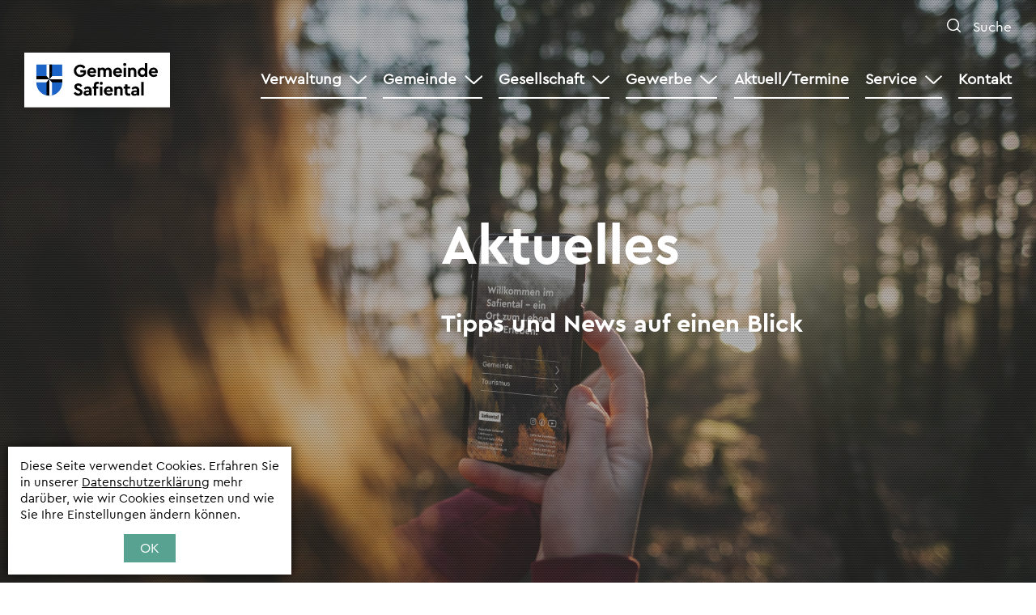

--- FILE ---
content_type: text/html; charset=UTF-8
request_url: https://gemeinde.safiental.ch/DE/news/Grundbuch.html
body_size: 5391
content:
<!DOCTYPE html>
<html class="h-100" lang="de">
<head>
    <meta charset="utf-8">
    <title>Gemeinde Safiental | News</title>
    <meta http-equiv="content-language" content="de" />
    <meta name="viewport" content="width=device-width, initial-scale=1, maximum-scale=1, user-scalable=no">
    <meta name="author" content="Safiental Tourismus" />
    <meta name="publisher" content="Safiental Tourismus, CH-7104 Versam, Switzerland​" />
    <meta name="copyright" content="(c) 2023 by Safiental Tourismus, CH-7104 Versam, Switzerland​​" />
    <meta name="keywords" content="Safiental, Rheinschlucht, Naturpark Beverin, Valendas, Versam, Tenna, Safien, Natur, Kultur, Walserkultur" />
    <meta name="description" content="Neuigkeiten der Gemeinde Safiental, kommende Termine der Gemeinde sowie auch die öffentlich-touristischen Angebote." />
    <meta name="msapplication-TileColor" content="#ffffff">
    <meta name="msapplication-config" content="/css/favicons/browserconfig.xml">
    <meta name="theme-color" content="#ffffff"> 

    <meta property="og:image" content="">
    <meta property="og:title" content="Gemeinde Safiental | News">
    <meta property="og:description" content="Neuigkeiten der Gemeinde Safiental, kommende Termine der Gemeinde sowie auch die öffentlich-touristischen Angebote.">
    <meta property="og:type" content="Website">
    <meta property="og:url" content="https://gemeinde.safiental.ch/DE/news/Grundbuch.html">
    <meta property="og:site_name" content="Safiental">
        <link rel="apple-touch-icon" sizes="180x180" href="/css/favicons/apple-touch-icon-gemeinde.png">
        <link rel="icon" type="image/png" sizes="32x32" href="/css/favicons/favicon-32x32-gemeinde.png">
        <link rel="icon" type="image/png" sizes="16x16" href="/css/favicons/favicon-16x16-gemeinde.png">
        <link rel="manifest" href="/css/favicons/site-gemeinde.webmanifest">
        <link rel="mask-icon" href="/css/favicons/safari-pinned-tab-gemeinde.svg" color="#bcdad3">
        <link rel="shortcut icon" href="/css/favicons/favicon-gemeinde.ico">
    <link href="/css/styles-min.css?0d7b02959d2" rel="stylesheet">
    <link href="/css/custom-min.css?0d7b02959d2" rel="stylesheet">

    <!-- Google tag (gtag.js) -->
    <script async src="https://www.googletagmanager.com/gtag/js?id=G-3YC95PD2QY"></script>
    <script>
        window.dataLayer = window.dataLayer || [];
        function gtag(){dataLayer.push(arguments);}
        gtag('js', new Date());

        gtag('config', 'G-3YC95PD2QY');
    </script>
</head>


<body id="top" class="d-flex flex-column">
<div id="cookies">
				<p>Diese Seite verwendet Cookies. Erfahren Sie in unserer <a href="/DE/datenschutz.html">Datenschutzerklärung</a> mehr darüber, wie wir Cookies einsetzen und wie Sie Ihre Einstellungen ändern können.</p>
				<button class="btn btn-primary cookie-accept">OK</button>
			</div><header class="main-nav py-3-">
            <nav class="navbar sticky-top navbar-expand-xl">
                <div class="container-fluid position-relative">
                    <a class="navbar-brand" href="/DE/home.html">
                        <img class="nav-logo" src="/production/svg/logo-safiental-gemeinde.svg" alt="Logo Safiental">
                    </a>
                    <button type="button" class="navbar-toggler animated-button" data-bs-toggle="collapse"  data-bs-target="#navbarNavDropdown">
                        <div class="animated-icon">
                            <span></span>
                            <span></span>
                            <span></span>
                            <span></span>
                        </div>
                    </button>
                    <div class="collapse navbar-collapse" id="navbarNavDropdown"><div class="subnaviSearch">
                                    <a class="navbar-search" href="/DE/suche.html">
                                        Suche
                                    </a>
                                </div><ul class="navbar-nav d-flex justify-content-between mr-auto"><li class="nav-item dropdown">
                                                    <a href="#" class="nav-link dropdown-toggle dropdownL1" role="button" data-bs-toggle="dropdown" aria-expanded="false">Verwaltung</a>
                                                    <ul class="dropdown-menu nav-level-2"><li class="nav-item">
                                                                            <a class="nav-link dropdown-item  inactive" href="/DE/verwaltung/gemeindekanzlei.html">Gemeindekanzlei</a>
                                                                        </li><li class="nav-item">
                                                                            <a class="nav-link dropdown-item  inactive" href="/DE/verwaltung/ahv.html">AHV Zweigstelle</a>
                                                                        </li><li class="nav-item">
                                                                            <a class="nav-link dropdown-item  inactive" href="/DE/verwaltung/arbeitsamt.html">Arbeitsamt</a>
                                                                        </li><li class="nav-item">
                                                                            <a class="nav-link dropdown-item  inactive" href="/DE/verwaltung/bauamt.html">Bauamt</a>
                                                                        </li><li class="nav-item dropdown">
                                                                            <a href="#" class="nav-link dropdown-toggle" role="button" data-bs-toggle="dropdown" aria-expanded="false">Einwohnerkontrolle</a>
                                                                            <ul class="dropdown-menu dropdown dropend nav-level-3"><li class="nav-item">
                                                                                                    <a class="nav-link dropdown-item  inactive" href="/DE/verwaltung/einwohnerkontrolle/an-abmeldung.html">An- und Abmeldung, Adressänderung</a>
                                                                                                </li><li class="nav-item">
                                                                                                    <a class="nav-link dropdown-item  inactive" href="/DE/verwaltung/einwohnerkontrolle/ausweise-bescheinigungen.html">Ausweise und Bescheinigungen</a>
                                                                                                </li></ul>
                                                                        </li><li class="nav-item">
                                                                            <a class="nav-link dropdown-item  inactive" href="/DE/verwaltung/steueramt.html">Steueramt</a>
                                                                        </li><li class="nav-item">
                                                                            <a class="nav-link dropdown-item  inactive" href="/DE/verwaltung/externe-amtsstellen.html">Externe Amtsstellen</a>
                                                                        </li></ul>
                                                </li><li class="nav-item dropdown">
                                                    <a href="#" class="nav-link dropdown-toggle dropdownL1" role="button" data-bs-toggle="dropdown" aria-expanded="false">Gemeinde</a>
                                                    <ul class="dropdown-menu nav-level-2"><li class="nav-item">
                                                                            <a class="nav-link dropdown-item  inactive" href="/DE/gemeinde/portrait.html">Portrait</a>
                                                                        </li><li class="nav-item dropdown">
                                                                            <a href="#" class="nav-link dropdown-toggle" role="button" data-bs-toggle="dropdown" aria-expanded="false">Politik</a>
                                                                            <ul class="dropdown-menu dropdown dropend nav-level-3"><li class="nav-item">
                                                                                                    <a class="nav-link dropdown-item  inactive" href="/DE/gemeinde/politik/politische-rechte.html">Politische Rechte</a>
                                                                                                </li><li class="nav-item">
                                                                                                    <a class="nav-link dropdown-item  inactive" href="/DE/gemeinde/politik/gemeindevorstand.html">Gemeindevorstand</a>
                                                                                                </li><li class="nav-item">
                                                                                                    <a class="nav-link dropdown-item  inactive" href="/DE/gemeinde/politik/kommissionen.html">Kommissionen</a>
                                                                                                </li><li class="nav-item">
                                                                                                    <a class="nav-link dropdown-item  inactive" href="/DE/gemeinde/politik/gemeindeversammlung.html">Gemeindeversammlung</a>
                                                                                                </li><li class="nav-item">
                                                                                                    <a class="nav-link dropdown-item  inactive" href="/DE/gemeinde/politik/urnengemeinde.html">Urnengemeinde</a>
                                                                                                </li></ul>
                                                                        </li><li class="nav-item">
                                                                            <a class="nav-link dropdown-item  inactive" href="/DE/gemeinde/bote.html">Der Bote</a>
                                                                        </li><li class="nav-item dropdown">
                                                                            <a href="#" class="nav-link dropdown-toggle" role="button" data-bs-toggle="dropdown" aria-expanded="false">Forst- und Werkdienst</a>
                                                                            <ul class="dropdown-menu dropdown dropend nav-level-3"><li class="nav-item">
                                                                                                    <a class="nav-link dropdown-item  inactive" href="/DE/gemeinde/forst-werke/forst-werkdienst.html">Forst- und Werkdienst</a>
                                                                                                </li><li class="nav-item">
                                                                                                    <a class="nav-link dropdown-item  inactive" href="/DE/gemeinde/forst-werke/wasser-abwasser.html">Wasser & Abwasser</a>
                                                                                                </li><li class="nav-item">
                                                                                                    <a class="nav-link dropdown-item  inactive" href="/DE/gemeinde/forst-werke/entsorgung.html">Entsorgung</a>
                                                                                                </li><li class="nav-item">
                                                                                                    <a class="nav-link dropdown-item  inactive" href="/DE/gemeinde/forst-werke/verkehr.html">Verkehr</a>
                                                                                                </li></ul>
                                                                        </li><li class="nav-item">
                                                                            <a class="nav-link dropdown-item  inactive" href="/DE/gemeinde/stromversorgung.html">Stromversorgung</a>
                                                                        </li><li class="nav-item">
                                                                            <a class="nav-link dropdown-item  inactive" href="/DE/gemeinde/sicherheit.html">Sicherheit</a>
                                                                        </li><li class="nav-item dropdown">
                                                                            <a href="#" class="nav-link dropdown-toggle" role="button" data-bs-toggle="dropdown" aria-expanded="false">Kultur</a>
                                                                            <ul class="dropdown-menu dropdown dropend nav-level-3"><li class="nav-item">
                                                                                                    <a class="nav-link dropdown-item  inactive" href="/DE/gemeinde/kultur/kirchen-friedhoefe.html">Kirchen und Friedhöfe</a>
                                                                                                </li><li class="nav-item">
                                                                                                    <a class="nav-link dropdown-item  inactive" href="/DE/gemeinde/kultur/bibliotheken.html">Bibliotheken</a>
                                                                                                </li><li class="nav-item">
                                                                                                    <a class="nav-link dropdown-item  inactive" href="/DE/gemeinde/kultur/museen.html">Museen</a>
                                                                                                </li><li class="nav-item">
                                                                                                    <a class="nav-link dropdown-item  inactive" href="/DE/gemeinde/kultur/kulturfoerderung.html">Kulturförderung</a>
                                                                                                </li></ul>
                                                                        </li><li class="nav-item dropdown">
                                                                            <a href="#" class="nav-link dropdown-toggle" role="button" data-bs-toggle="dropdown" aria-expanded="false">Natur</a>
                                                                            <ul class="dropdown-menu dropdown dropend nav-level-3"><li class="nav-item">
                                                                                                    <a class="nav-link dropdown-item  inactive" href="/DE/gemeinde/natur/natur-umweltschutz.html">Natur- und Umweltschutz</a>
                                                                                                </li><li class="nav-item">
                                                                                                    <a class="nav-link dropdown-item  inactive" href="/DE/gemeinde/natur/landwirtschaft.html">Landwirtschaft</a>
                                                                                                </li></ul>
                                                                        </li></ul>
                                                </li><li class="nav-item dropdown">
                                                    <a href="#" class="nav-link dropdown-toggle dropdownL1" role="button" data-bs-toggle="dropdown" aria-expanded="false">Gesellschaft</a>
                                                    <ul class="dropdown-menu nav-level-2"><li class="nav-item">
                                                                            <a class="nav-link dropdown-item  inactive" href="/DE/gesellschaft/jugendfoerderung.html">Jugendförderung</a>
                                                                        </li><li class="nav-item">
                                                                            <a class="nav-link dropdown-item  inactive" href="/DE/gesellschaft/elternberatung.html">Elternberatung</a>
                                                                        </li><li class="nav-item">
                                                                            <a class="nav-link dropdown-item  inactive" href="/DE/gesellschaft/bildung.html">Bildung</a>
                                                                        </li><li class="nav-item">
                                                                            <a class="nav-link dropdown-item  inactive" href="/DE/gesellschaft/gesundheit-soziales.html">Gesundheit und Soziales</a>
                                                                        </li><li class="nav-item">
                                                                            <a class="nav-link dropdown-item  inactive" href="/DE/gesellschaft/vereine.html">Vereine</a>
                                                                        </li></ul>
                                                </li><li class="nav-item dropdown">
                                                    <a href="#" class="nav-link dropdown-toggle dropdownL1" role="button" data-bs-toggle="dropdown" aria-expanded="false">Gewerbe</a>
                                                    <ul class="dropdown-menu nav-level-2"><li class="nav-item">
                                                                            <a class="nav-link dropdown-item  inactive" href="/DE/gewerbe/gastronomie.html">Gastronomie</a>
                                                                        </li><li class="nav-item">
                                                                            <a class="nav-link dropdown-item  inactive" href="/DE/gewerbe/gewerberegister.html">Gewerberegister</a>
                                                                        </li><li class="nav-item">
                                                                            <a class="nav-link dropdown-item  inactive" href="/DE/gewerbe/standortfoerderung.html">Standortförderung</a>
                                                                        </li></ul>
                                                </li><li class="nav-item">
                                                    <a class="nav-link  inactive" href="/DE/aktuell-termine.html">Aktuell/Termine</a>
                                                </li><li class="nav-item dropdown">
                                                    <a href="#" class="nav-link dropdown-toggle dropdownL1" role="button" data-bs-toggle="dropdown" aria-expanded="false">Service</a>
                                                    <ul class="dropdown-menu nav-level-2"><li class="nav-item">
                                                                            <a class="nav-link dropdown-item  inactive" href="/DE/service/online-schalter.html">Online Schalter</a>
                                                                        </li><li class="nav-item">
                                                                            <a class="nav-link dropdown-item  inactive" href="/DE/service/mietraeume-lagerplaetze.html">Mieträume, Lagerplätze und Busvermietung</a>
                                                                        </li><li class="nav-item">
                                                                            <a class="nav-link dropdown-item  inactive" href="/DE/service/notfallkontakte.html">Notfallkontakte</a>
                                                                        </li><li class="nav-item">
                                                                            <a class="nav-link dropdown-item  inactive" href="/DE/service/wetter-webcams.html">Wetter und Webcams</a>
                                                                        </li><li class="nav-item">
                                                                            <a class="nav-link dropdown-item  inactive" href="/DE/service/jobs.html">Offene Stellen</a>
                                                                        </li></ul>
                                                </li><li class="nav-item">
                                                    <a class="nav-link  inactive" href="/DE/kontakt.html">Kontakt</a>
                                                </li></ul></div>
                </div>
            </nav>
            <div class="mobileBackdrop"></div>
        </header><section id="section168" class="HeroSlider carousel-hero">
                <div id="carouselHero" class="carousel slide" data-bs-ride="carousel"><div class="carousel-inner"><div class="carousel-item item-498 active heroDefault" style="background-image: url('/uploads/images/safiental-gemeinde_digitaler-schalter.jpg');  ">
                                        <div class="overlay-grid"></div>
                                        <div class="item-inner"><h1 class="h1" id="title_DE:498:text:idText" data-editor="plain" contenteditable="false">
                                                                Aktuelles</h1><h2 class="h4" id="subtitle_DE:498:text:idText" data-editor="plain" contenteditable="false">
                                                                Tipps und News auf einen Blick</h2></div></div></div></div>
            </section><section id="sectionBreadcrumb" class="breadcrumbContainer container section-intro pt-0 pb-0 mt-3 mb-3">
                <div class="row">
                    <article class="col-12 col-lg-10"><div class="breadcrumbItem"><a class="breadcrumbPoint breadcrumbLink" href="/DE/safiental.html">Home</a></div><div class="breadcrumbItem"><div class="breadcrumbPoint">News</div></div><div class="breadcrumbItem"><a class="breadcrumbPoint breadcrumbLink" href="/DE/news/Grundbuch.html">Inkraftsetzung des eidgenössischen Grundbuchs in der Gemeinde Safiental</a></div></article>
                </div>
            </section><section id="section22" class="aktuellDetail container section-intro">
            <div class="row">
                <article class="col-12 col-lg-10"><h6 class="h4 title-underlined">20.10.2023</h6><h1 class="h2" id="title_DE:22:news:idNews" data-editor="plain" contenteditable="false">
                                    Inkraftsetzung des eidgenössischen Grundbuchs in der Gemeinde Safiental</h1><div class="aktuellDetailImage mt-4 mb-5">
                                    <img src="/_thumbs/images/800x800_grundbuch.jpg" /></div><div id="text1_DE:22:news:idNews" data-editor="full" contenteditable="false">
                                    <p><strong>Inkraftsetzung des eidgen&ouml;ssischen Grundbuchs in der Gemeinde Safiental<br />
(Gebiet der G&uuml;terzusammenlegung Thalkirch und Teile des &uuml;brigen Gemeindegebiets in der Gemeinde Safiental)</strong><br />
<br />
Das Departement f&uuml;r Volkswirtschaft und Soziales Graub&uuml;nden hat mit Verf&uuml;gung vom 09.10.2023 die Grundbuchanlage &uuml;ber:</p>

<ul>
	<li>die Grundst&uuml;cke Nrn. 132, 154, 300, 929, 967, 968, 970, 971, 973, 1000, 1164, 1170, 1216, 1270, 1273, 1276, 1278, 1279, 1301, 6363, 6379, 6380 und 6381, und</li>
	<li>die Grundst&uuml;cke des Gebiets der G&uuml;terzusammenlegung &quot;Thalkirch&quot;,</li>
</ul>

<p><br />
genehmigt und das eidgen&ouml;ssische Grundbuch f&uuml;r dieses Gebiet in der Gemeinde Safiental auf den 01.10.2023 in Kraft gesetzt.<br />
<br />
Die im Grundbuch nicht vollzogenen Rechte, die f&uuml;r ihren Bestand jedoch der Eintragung bed&uuml;rften, k&ouml;nnen somit gegen&uuml;ber Dritten, die sich im guten Glauben auf das Grundbuch verlassen, nicht mehr geltend gemacht werden.<br />
<br />
Ilanz, 20.10.2023 &nbsp; &nbsp; &nbsp; &nbsp; &nbsp; &nbsp; &nbsp; &nbsp; &nbsp; &nbsp; &nbsp; &nbsp; &nbsp; &nbsp; &nbsp; &nbsp; &nbsp; &nbsp; &nbsp; &nbsp; &nbsp; &nbsp; &nbsp; &nbsp; &nbsp; &nbsp; &nbsp; &nbsp; &nbsp; &nbsp; &nbsp; &nbsp; &nbsp; &nbsp; &nbsp; Grundbuchkreis Ilanz- Lumnezia</p></div><a href="javascript:history.back()" class="btn btn-outline-primary btn-teaser btn-md mt-5">zurück</a></article>
            </div>
        </section><footer class="Footer footer mt-auto py-lg-5 bg-dark text-light">
            <div class="container-fluid">
                <div class="row footer-top d-flex">
                    <div class="col-6 col-sm-3 col-md-3 col-lg-2 col-xl-2 footer-logo">
                        <img class="logo-safiental" src="/production/svg/logo-safiental-gemeinde.svg" alt="Logo Safiental">
                    </div>
                    <div class="d-none d-sm-flex col-6 col-sm-5 col-md-4 col-lg-4 col-xl-4 social-bar">
                        <div class="social-item">
                            <a class="iconLink" href="mailto:gemeinde@safiental.ch" target="_blank">
                                <span class="icomoon-message"></span>
                            </a>
                        </div>
                        <div class="social-item">
                            <a class="iconLink" href="https://www.instagram.com/safientalgemeinde/" target="_blank">
                                <span class="icomoon-instagram"></span>
                            </a>
                        </div>
                        <div class="social-item facebookIcon">
                            <a class="iconLink" href="https://www.facebook.com/safiental.ch/" target="_blank">
                                <span class="icomoon-facebook"></span>
                            </a>
                        </div>
                    </div>
                    <div class="col-4 col-sm-3 col-md-3 col-lg-5 col-xl-4 partner-bar">
                        <div class="infotext d-none d-lg-block">
                            Partner von
                        </div>
                        <a class="iconLink" href="https://www.graubuenden.ch" target="_blank">
                            <img class="logo-grf" src="/production/svg/logo-grf-weiss.svg" alt="Logo Graubünden Ferien">
                        </a>
                    </div>
                    <div class="offset-sm-0 offset-md-1 offset-lg-0 col-2 col-sm-1 col-md-1 col-lg-1 col-xl-2 scroll-to-top">
                        <div class="infotext d-none d-xl-block">
                            zum<br>Anfang
                        </div>
                        <a href="#top">
                            <span class="icomoon-circle-top"></span>
                        </a>
                    </div>
                </div>
                <div class="d-flex justify-content-between footer-bottom mt-5">
                    <div class="offset-xl-0 offset-xxl-1 newsletter d-none">
                        <h4 class="h4 text-light">
                            Newsletter abonnieren
                        </h4>
                        <form class="mt-4" action="https://swiss.us21.list-manage.com/subscribe/post?u=b17ad26bcc0ffef96f74cef45&amp;id=ad510cb072&amp;f_id=001de0e6f0" method="post" id="mc-embedded-subscribe-form" name="mc-embedded-subscribe-form" class="validate">
                            <div class="mb-3">
                                <label for="inputEmail" class="form-label">
                                    E-Mail Adresse
                                </label>
                                <div class="input-group mb-3">
                                    <input type="email" name="EMAIL" id="mce-EMAIL" required="" class="required email form-control" placeholder="E-Mail Adresse" aria-label="E-Mail Adresse" aria-describedby="buttonNewsletter">
                                    <button type="submit" name="subscribe" id="mc-embedded-subscribe" value="Subscribe" class="btn btn-outline-secondary" type="button" id="buttonNewsletter">abonnieren</button>
                                </div>
                                <div aria-hidden="true" style="position: absolute; left: -5000px;">
                                    <input type="text" name="b_b17ad26bcc0ffef96f74cef45_ad510cb072" tabindex="-1" value="">
                                </div>
                                <!--
                                <div class="form-check">
                                    <input class="form-check-input" type="checkbox" value="" id="flexCheckDefault">
                                    <label class="form-check-label" for="flexCheckDefault">
                                        Ich kläre mich mit den <a href="/DE/datenschutz.html">Nutzungsbestimmungen</a> einverstanden.
                                    </label>
                                </div>
                                -->
                            </div>
                        </form>
                    </div>
                    <address class="footer-content adressblock">
                        <h4 class="h5 text-light">
                            <div id="title_DE:1:text:idText" data-editor="plain" contenteditable="false">Gemeinde Safiental</div>
                        </h4>
                        <div>
                            <div id="text1_DE:1:text:idText" data-editor="plain" contenteditable="false"><p>Talstrasse 6<br />
CH-7107 Safien Platz<br />
<a href="tel:+41816471270">+41 81 647 12 70</a><br />
<a href="mailto:gemeinde@safiental.ch">gemeinde@safiental.ch</a></p>

<p>&nbsp;</p>

<p><strong>Pikett Nr. Forst- &amp; Werkdienst</strong><br />
<a href="tel:+41791946803">+41 79 194 68 03</a></p></div>
                        </div>
                    </address>
                    <div class="footer-content oeffnungszeiten">
                        <h4 class="h5 text-light">
                            <div id="title_DE:2:text:idText" data-editor="plain" contenteditable="false"><p>Öffnungszeiten Kanzlei</p></div>
                        </h4>
                        <div>
                            <div id="text1_DE:2:text:idText" data-editor="plain" contenteditable="false"><p>Dienstag – Donnerstag<br>9.00 – 11.30&nbsp;und<br>​14.00 – 17.00 Uhr</p><p>Freitag<br>​​​​​​​9.00 – 11.30 Uhr</p><p>Auf Wunsch können auch andere Besuchszeiten vereinbart werden.</p><p><br></p></div>
                        </div>
                    </div>
                    <nav class="col-12 col-md-4 col-xl-2 d-md-block footerlinks">
                        <div>
                            <div id="text1_DE:3:text:idText" data-editor="full" contenteditable="false"><ul><li><a data-cke-saved-href="https://safiental.ch" href="https://safiental.ch">Startseite</a></li><li><a data-cke-saved-href="https://safiental.ch/DE/tourismus.html" href="https://safiental.ch/DE/tourismus.html">Tourismus</a></li><li><a data-cke-saved-href="https://gemeinde.safiental.ch" href="https://gemeinde.safiental.ch">Gemeinde</a></li><li><a data-cke-saved-href="/DE/datenschutz.html" href="/DE/datenschutz.html">Impressum&nbsp;&amp; Datenschutz</a></li></ul></div>
                        </div>
                    </nav>
                </div>
            </div>

            <div class="d-flex d-sm-none social-bar social-barSM">
            <div class="social-item">
                <a class="iconLink" href="mailto:gemeinde@safiental.ch" target="_blank">
                    <span class="icomoon-message"></span>
                </a>
            </div>
            <div class="social-item">
                <a class="iconLink" href="https://www.instagram.com/safientalgemeinde/" target="_blank">
                    <span class="icomoon-instagram"></span>
                </a>
            </div>
            <div class="social-item facebookIcon">
                <a class="iconLink" href="https://www.facebook.com/safiental.ch/" target="_blank">
                    <span class="icomoon-facebook"></span>
                </a>
            </div>
        </div>

        </footer>
    <script src="/js/jquery-3.5.1.min.js"></script>
    <script src="/js/bootstrap.bundle.min.js"></script>
    <script src="/js/custom-min.js?0d7b02959d2"></script>
</body>
</html>

--- FILE ---
content_type: text/css
request_url: https://gemeinde.safiental.ch/css/custom-min.css?0d7b02959d2
body_size: 11899
content:
.bg-light,.bg-warning{color:#000!important}.bg-gemeinde{color:#fff;background-color:#bcdad3}.bg-gemeinde .quote{border-left-color:#fff}.bg-tourismus{color:#fff;background-color:#3b5975}.bg-tourismus .quote{border-left-color:#fff}.bg-tourismus-h{color:#fff;background-color:#b8c8d7}.bg-tourismus-h .quote{border-left-color:#fff}.bg-gelb{background-color:#fadd99}.bg-gelb .quote{border-left-color:#fff}.bg-rot{background-color:#dbbab6}.bg-rot .quote{border-left-color:#fff}.bg-gruen{background-color:#bcdad3}.bg-gruen .quote{border-left-color:#fff}.bg-blau{background-color:#b8c8d7}.bg-blau .quote{border-left-color:#fff}.bg-schiefer{background-color:#3c3c3c!important}.bg-schiefer-h{background-color:#c0beb2!important}.bg-schiefer-h .quote{border-left-color:#fff}.bg-eisblau{background-color:#b8c8d7!important}.bg-eisblau .quote{border-left-color:#fff}.bg-abendrot{background-color:#dbbab6!important}.bg-abendrot .quote{border-left-color:#fff}.bg-leben{background-color:#fadd99!important}.bg-leben .quote{border-left-color:#fff}@font-face{font-family:Regular;font-style:normal;font-weight:500;text-rendering:optimizeLegibility;src:url(/fonts/Cera-Pro-Regular.woff2)format("woff2");src:url(/fonts/Cera-Pro-Regular.woff)format("woff")}@font-face{font-family:Regular;font-style:italic;font-weight:500;text-rendering:optimizeLegibility;src:url(/fonts/Cera-Pro-Regular-Italic.woff2)format("woff2");src:url(/fonts/Cera-Pro-Regular-Italic.woff)format("woff")}@font-face{font-family:Medium;font-style:normal;font-weight:600;text-rendering:optimizeLegibility;src:url(/fonts/Cera-Pro-Medium.woff2)format("woff2");src:url(/fonts/Cera-Pro-Medium.woff)format("woff")}@font-face{font-family:Medium;font-style:italic;font-weight:600;text-rendering:optimizeLegibility;src:url(/fonts/Cera-Pro-Medium-Italic.woff2)format("woff2");src:url(/fonts/Cera-Pro-Medium-Italic.woff)format("woff")}@font-face{font-family:Bold;font-style:normal;font-weight:800;text-rendering:optimizeLegibility;src:url(/fonts/Cera-Pro-Bold.woff2)format("woff2");src:url(/fonts/Cera-Pro-Bold.woff)format("woff")}@font-face{font-family:Bold;font-style:italic;font-weight:800;text-rendering:optimizeLegibility;src:url(/fonts/Cera-Pro-Bold-Italic.woff2)format("woff2");src:url(/fonts/Cera-Pro-Bold-Italic.woff)format("woff")}html{font-family:Regular,sans-serif;font-size:18px;line-height:1.77rem}body{color:#212529;background-color:#fff;font-family:Regular,sans-serif;font-size:1rem;line-height:1.45;overflow-x:hidden}h1,h2,h3,h4,h5,h6{margin-bottom:1.25rem;font-family:Bold,sans-serif;font-weight:700;line-height:1.2em}.h1,.h2,.h3,.h4,.h5,.h6{margin-bottom:1.25rem;line-height:1.2em}.h1{font-size:3rem}.h2{font-size:2.5rem}.h3{font-size:1.72rem}.h4{font-size:1.5rem}.h5{font-size:1.1rem}p{margin-bottom:1px;font-family:Regular,sans-serif;font-size:1rem;line-height:1.45}p.lead{font-family:Regular,sans-serif;font-size:1.85rem;line-height:1.25}p.small{font-family:Regular,sans-serif;font-size:.8rem;line-height:1.3}p strong{font-weight:700}.quote{border-left:4px solid #bcdad3;margin-bottom:1.3rem;margin-left:20px;padding-bottom:0;padding-left:30px;font-family:Regular,sans-serif;font-size:1rem;line-height:1.45}.quote a{color:#282828;transition:all}.quote a:hover,.quote a:focus{color:#fff;background-color:#212529;margin:0 -.2em;padding:0 .2em}a{transition:all}.btn-outline-primary{color:#212529;border:2px solid #212529;font-family:Medium,sans-serif}.btn-outline-primary:hover{color:#fff;background-color:#212529;border-color:#212529}address a,address p{font-size:1rem}address a{color:#212529;margin:-.1em -.2em;padding:.1em .2em;text-decoration:none;transition:all .3s ease-in-out}address a:hover,address a:focus{color:#fff;background-color:#212529}address.kontakt-item:not(:last-of-type){margin-bottom:3rem}ul.buttonList{margin:0;padding:0;list-style-type:none}ul.buttonList li{border:2px solid #212529;margin-bottom:6px;margin-right:6px;padding:.375rem .75rem;display:inline-block}ul.buttonList li p{margin:0}ul.buttonList li a{color:#212529;font-family:Medium,sans-serif;text-decoration:none}ul.buttonList li:hover{color:#fff;background-color:#212529}ul.buttonList li:hover a{color:#fff}.clickable{cursor:pointer}.linedTable,.zebraTable{border:none;border-bottom:2px solid #f2f2f0;width:100%}.linedTable tr,.zebraTable tr{border-top:2px solid #f2f2f0}.linedTable tr th,.linedTable tr td,.zebraTable tr th,.zebraTable tr td{padding:5px 15px!important}.linedTable tr th p,.linedTable tr td p,.zebraTable tr th p,.zebraTable tr td p{margin-bottom:0;font-weight:600}.linedTable tr th,.zebraTable tr th{color:#fff;background-color:#3c3c3c;border-color:#3c3c3c}.zebraTable tr:nth-child(odd){background-color:#f2f2f0}.text-shadow{text-shadow:0 0 .35em #00000026,0 0 .1em #00000026}.title-underlined{border-bottom:.2rem solid #212529;margin-bottom:1.5em;padding-bottom:.25em;display:inline-block}.v-center{flex-direction:column;place-content:center;align-items:center;display:flex}.btn-check:active+.btn-outline-primary:focus,.btn-check:checked+.btn-outline-primary:focus,.btn-outline-primary.active:focus,.btn-outline-primary.dropdown-toggle.show:focus,.btn-outline-primary:active:focus,.btn-check:focus+.btn-outline-primary,.btn-outline-primary:focus{box-shadow:none}.textIntro.container.section-intro+.textIntro.container.section-intro{padding-top:3rem;padding-bottom:0}.textIntro.container.section-intro+.textIntro.container.section-intro:last-of-type{padding-bottom:6rem}.oaMap{background-color:#e7e7e7;max-width:1800px;padding:30px!important}.ol-rotate{display:none}.ol-zoom{text-align:left;position:absolute;bottom:15px;left:15px}.ol-zoom button{color:#fff;background-color:#252424;border:2px solid;width:40px;height:40px;margin:5px;font-family:Open Sans,sans-serif;font-weight:700;transition:all .3s}.ol-zoom button:hover{color:#2f473c;background-color:#ffce44;border-color:#fff}#map{width:100%;height:600px;position:relative}#info{z-index:99;background-color:#fff;border-radius:5px;max-width:300px;padding:5px 10px;line-height:1.3rem;position:absolute}.input-group.clean .form-control{background-color:#0000;border:none;padding-left:0;font-weight:800}.input-group.input-search{border-bottom:1px solid #212529}.input-group.input-search button{border:none}table tbody tr>td,table tbody tr>th,table thead tr>td,table thead tr>th{text-align:right;background-color:#0000;border-color:#21252966;font-weight:500;padding:.25em 0!important}table tbody tr>td:first-child,table tbody tr>th:first-child,table thead tr>td:first-child,table thead tr>th:first-child{text-align:left}table tbody tr>td a.file-link,table tbody tr>th a.file-link,table thead tr>td a.file-link,table thead tr>th a.file-link{color:inherit;margin:-.25em 0 -.25em -.5em;padding:.25em .25em .25em .5em;line-height:1.3rem;text-decoration:none;transition:all .3s ease-in-out;display:inline-block}table tbody tr>td a.file-link:hover,table tbody tr>td a.file-link:focus,table tbody tr>th a.file-link:hover,table tbody tr>th a.file-link:focus,table thead tr>td a.file-link:hover,table thead tr>td a.file-link:focus,table thead tr>th a.file-link:hover,table thead tr>th a.file-link:focus{color:#282828;background-color:#fff}table tbody tr>td a.file-link:hover span.file-description,table tbody tr>td a.file-link:focus span.file-description,table tbody tr>th a.file-link:hover span.file-description,table tbody tr>th a.file-link:focus span.file-description,table thead tr>td a.file-link:hover span.file-description,table thead tr>td a.file-link:focus span.file-description,table thead tr>th a.file-link:hover span.file-description,table thead tr>th a.file-link:focus span.file-description{opacity:1}table tbody tr>td a.gridFileLink,table tbody tr>th a.gridFileLink,table thead tr>td a.gridFileLink,table thead tr>th a.gridFileLink{grid-column-gap:0px;grid-row-gap:0px;grid-template-rows:auto;grid-template-columns:auto 1fr auto;display:grid}table tbody tr>td a.gridFileLink .fal,table tbody tr>th a.gridFileLink .fal,table thead tr>td a.gridFileLink .fal,table thead tr>th a.gridFileLink .fal{margin-top:2px;margin-right:5px}table span.file-description{opacity:.7;margin-right:.5em;font-size:small}table span[class^=icon-],table span[class*=\ icon-]{margin-left:.25em}.downloadsFilter .isotopeGrid{position:relative}.downloadsFilter .filesSection{border-color:#21252966;border-bottom-style:solid;border-bottom-width:1px;width:calc(100% - 30px);padding:.25em 0!important}.downloadsFilter a.file-link{color:inherit;margin:-.25em 0 -.25em -.5em;padding:.25em .25em .25em .5em;line-height:1.3rem;text-decoration:none;transition:all .3s ease-in-out;display:inline-block}.downloadsFilter a.file-link:hover,.downloadsFilter a.file-link:focus{color:#282828;background-color:#fff}.downloadsFilter a.file-link:hover span.file-description,.downloadsFilter a.file-link:focus span.file-description{opacity:1}.downloadsFilter a.gridFileLink{grid-column-gap:0px;grid-row-gap:0px;grid-template-rows:auto;grid-template-columns:auto 1fr auto;margin-left:0;padding-left:.25em;display:grid}.downloadsFilter a.gridFileLink .fal{margin-top:2px;margin-right:5px}.downloadsFilter a.gridFileLink:hover,.downloadsFilter a.gridFileLink:focus{color:#fff;background-color:#282828}.downloadsFilter span.file-description{opacity:.7;margin-right:.5em;font-size:small}.downloadsFilter span[class^=icon-],.downloadsFilter span[class*=\ icon-]{margin-left:.25em}.tagKategorie{border-color:#21252966;border-bottom-style:solid;border-bottom-width:1px;margin-top:40px;margin-bottom:20px;padding-bottom:5px}.tagKategorie:first-of-type{margin-top:2px}.tagButton{text-align:left;background-color:#0000;border:1px solid #21252966;border-radius:5px;width:auto;margin:3px;padding:2px 10px;font-size:.8rem;line-height:1.3;display:inline-block}.tagButton.is-checked,.tagButton:hover{color:#fff;background-color:#58a291;border-color:#58a291}.tagButton.alleButton{color:#fff;background-color:#212529}.tagButton.alleButton.is-checked,.tagButton.alleButton:hover{color:#fff;background-color:#58a291;border-color:#58a291}.section-text .filesSection{width:100%}.section-text .filesSection:first-of-type{border-top:1px solid #21252966}.section-text .filesSection .gridFileLink{padding:5px 15px}.carousel-aktuell .card-teaser .card .card-body h5.card-date{border-bottom:.125em solid #212529;margin-bottom:1em;padding-bottom:.25em;display:inline-block}.carousel-aktuell .card-teaser .card .card-body h4.card-title{border-bottom:none;margin-bottom:.5em;font-size:1.5rem;line-height:1.25;display:block}.carousel-aktuell .card-teaser .card .card-body p.card-text{font-size:1.15rem}.carousel-aktuell .carousel-navbar{justify-content:center;width:auto;height:2rem;margin-top:3rem;margin-bottom:-1rem;display:flex;position:relative}.carousel-aktuell .carousel-navbar .carousel-indicators{align-items:center;height:100%;margin-bottom:-1.5rem;display:flex;position:relative}.carousel-aktuell .carousel-navbar .carousel-control-prev{justify-content:flex-start}.carousel-aktuell .carousel-navbar .carousel-control-next{justify-content:flex-end}.carousel-indicators [data-bs-target]{box-sizing:content-box;cursor:pointer;background-color:#ffffff40;background-clip:padding-box;border:.25rem solid #fff;border-radius:50%;flex:0 auto;width:1rem;height:1rem;margin-left:.5rem;margin-right:.5rem;padding:0;transition:opacity .6s}.carousel.carousel-dark .carousel-indicators [data-bs-target]{background-color:#0000;border-color:#212529}.carousel-indicators{margin-bottom:2.5rem}.carousel-control-prev,.carousel-control-next{width:calc(5% + 1rem);max-width:125px}.carousel-control-prev-icon,.carousel-control-next-icon{background-size:200% 200%;width:3rem;height:3rem}.accordion.accordion-flush .accordion-item{background-color:#0000}.accordion.accordion-flush .accordion-item .accordion-button{box-shadow:none;border-bottom:2px solid #212529;padding:17px 0;line-height:normal}.accordion.accordion-flush .accordion-item .accordion-button:not(.collapsed){color:#212529;box-shadow:none;background-color:#0000}.accordion.accordion-flush .accordion-item .accordion-button:after{background:url(../production/svg/caret-down_s.svg) 50%/contain no-repeat}.accordion.accordion-flush .accordion-item .accordion-body{border-bottom:2px solid #212529;padding:1rem 0}.accordion.accordion-flush ul.list-group li.list-group-item:first-child{border-top:none}.accordion.accordion-flush ul.list-group li.list-group-item:last-child{border-bottom:none}.accordion.accordion-flush .accordion.accordion-flush .accordion-item:last-child .accordion-body{box-shadow:none;margin-bottom:0}span.badge{font-weight:500}button.btn.btn-filter{text-align:center;white-space:nowrap;vertical-align:baseline;border:1px solid #212529;padding:.28em .65em .25em 1.5em;font-size:.75rem;font-weight:500;line-height:1;display:inline-block;position:relative}button.btn.btn-filter:before{content:"+ ";font-size:1.5rem;line-height:.75rem;display:inline-block;position:absolute;top:.15em;left:.1em;transform:rotate(45deg)}button.btn.btn-filter.btn-reset:before{content:"";font-family:Icons;font-size:.75rem;line-height:.75rem;top:.3em;left:.3em;transform:rotate(0)}button.btn.btn-filter:hover,button.btn.btn-filter:focus{color:#fff;background-color:#dc3545}button.btn.btn-auto{align-self:flex-start;width:auto;min-width:50%}nav.navbar{max-width:1800px;margin-left:auto;margin-right:auto;padding:60px;display:flex;justify-content:flex-end!important}nav.navbar .navbar-brand image:before{content:"";background-color:#000;display:block;position:absolute;top:0;bottom:0;left:0;right:0}nav.navbar .navbar-brand .nav-logo{width:180px;height:auto;position:relative;box-shadow:0 0 1rem #0003}nav.navbar .navbar-toggler{padding:0}nav.navbar .navbar-toggler span.navbar-toggler-icon{content:"";background:url(../production/svg/close-x.svg) bottom/contain no-repeat;border:none;width:1.5rem;height:1em}nav.navbar .navbar-nav{width:100%}nav.navbar .navbar-nav .nav-link{justify-content:space-between;align-items:center;padding-left:0;padding-right:0;font-weight:800;display:flex}nav.navbar .navbar-nav .nav-link:hover{color:#bcdad3}nav.navbar .navbar-nav .nav-link.active{background-color:#0000}nav.navbar .navbar-nav .nav-link.dropdown-toggle:after{content:"";background:url(../production/svg/caret-down.svg) 50%/contain no-repeat;border:none;width:1.25rem;height:1em;margin-left:10px;transition:all .3s}nav.navbar .navbar-nav .nav-link.show:after{transform:rotate(-180deg)}nav.navbar .nav-item{border-bottom:2px solid #fff}nav.navbar .nav-item a{color:#fff;text-shadow:0 0 .35em #00000026,0 0 .1em #00000026;padding-left:0;padding-right:0;font-size:1.1rem;font-weight:600;text-decoration:none}nav.navbar .nav-item .dropdown-menu{background-color:#0000;border:none;min-width:30ch;margin:0;padding:0}nav.navbar .nav-item .dropdown-menu li{border:none;border-bottom:2px solid #fff;padding:0;position:relative}nav.navbar .nav-item .dropdown-menu li a{border:none;padding:14px 0;font-size:1.5em}nav.navbar .nav-item .dropdown-menu li a:hover{background-color:#0000}nav.navbar .nav-item .dropdown-menu li .dropdown-menu{position:relative}nav.navbar .nav-item .dropdown-menu li .dropdown-menu.nav-level-3{border-top:2px solid #fff}nav.navbar .nav-item .dropdown-menu li .dropdown-menu.nav-level-3 a{padding-left:30px;font-size:1.2em}nav.navbar .nav-item .dropdown-menu li .dropdown-menu.nav-level-3 .nav-item:last-of-type{border-bottom:none}nav.navbar .dropdown-menu .dropdown-submenu-title{justify-content:space-between;display:flex}nav.navbar .dropdown-menu .dropdown-submenu-title:after{content:"";background:url(../production/svg/caret-down.svg) bottom/contain no-repeat;width:1.75rem;height:1em;position:relative}nav.navbar .dropdown-menu .dropdown-submenu-title:hover,nav.navbar .dropdown-menu .dropdown-submenu-title:focus{background:0 0}nav.navbar .dropdown-menu .dropdown-menu .dropdown-menu.dropdown-submenu{padding-top:0;padding-bottom:0;font-size:.75em;display:block;position:relative}nav.navbar .dropdown-menu .dropdown-menu .dropdown-menu.dropdown-submenu li a.dropdown-item{padding-left:1em}nav.navbar .dropdown-menu .dropdown-menu .dropdown-menu.dropdown-submenu li a.dropdown-item:hover,nav.navbar .dropdown-menu .dropdown-menu .dropdown-menu.dropdown-submenu li a.dropdown-item:focus{color:#58a291;background:#fff}nav.navbar .dropdown-menu .dropdown-menu .dropdown-submenu-left{left:auto;right:100%}nav.navbar .dropdown-menu .dropdown-menu>li:hover>.dropdown-submenu{display:block}nav.navbar .dropdown-menu .dropdown-item{border-bottom:1px solid #fff}.mobileBackdrop{z-index:1;opacity:0;visibility:hidden;-webkit-backdrop-filter:blur(5px);backdrop-filter:blur(5px);background:linear-gradient(191deg,#060606d9 0%,#00000040 100%);transition:all 1s;display:block;position:fixed;top:0;bottom:0;left:0;right:0}.mobileBackdrop.open{visibility:visible;opacity:1;display:block}.mobileBackdrop{display:none}.animated-button:focus,.animated-button:active{box-shadow:none!important}.animated-button .animated-icon{cursor:pointer;width:30px;height:20px;margin:0;transition:all .5s ease-in-out;position:relative;transform:rotate(0)}.animated-button .animated-icon span{opacity:1;background:#fff;border-radius:9px;width:100%;height:3px;transition:all .25s ease-in-out;display:block;position:absolute;left:0;transform:rotate(0)}.animated-button .animated-icon span:first-child{top:0}.animated-button .animated-icon span:nth-child(2),.animated-button .animated-icon span:nth-child(3){top:10px}.animated-button .animated-icon span:nth-child(4){top:20px}.animated-button .animated-icon.open span:first-child{width:0%;top:11px;left:50%}.animated-button .animated-icon.open span:nth-child(2){transform:rotate(45deg)}.animated-button .animated-icon.open span:nth-child(3){transform:rotate(-45deg)}.animated-button .animated-icon.open span:nth-child(4){width:0%;top:11px;left:50%}header.main-nav{z-index:1000;position:absolute;top:0;bottom:auto;left:0;right:0}.overlay-grid{z-index:0;background:url(/production/background-image-overlay.png) 50%;position:absolute;top:0;bottom:0;left:0;right:0}.overlay-grid.overlay-light{opacity:.25}.carousel-hero .carousel .carousel-inner .carousel-item{background:url() 50%/cover no-repeat;height:100vh;max-height:50rem}.carousel-hero .carousel .carousel-inner .carousel-item .item-inner{z-index:1;place-content:center;width:100%;height:100%;padding-left:45%;padding-right:10%;display:grid;position:absolute}.carousel-hero .carousel .carousel-inner .carousel-item .item-inner h1,.carousel-hero .carousel .carousel-inner .carousel-item .item-inner h2{color:#fff;margin-bottom:2rem;line-height:1.2}.carousel-hero .carousel .carousel-inner .carousel-item .item-inner h1{font-size:4rem;font-weight:800}.carousel-hero .carousel .carousel-inner .carousel-item .item-inner h2{font-size:1.8rem;font-weight:600;line-height:1.4}.carousel-hero .carousel .carousel-inner .carousel-item.heroSmall{height:50vh;max-height:25rem}.carousel-hero .carousel .carousel-inner .carousel-item.heroSmall .item-inner{align-content:end;padding-bottom:30px}.cationImage{z-index:1;background-color:#fff9;margin:0;padding:4px 10px;font-size:.8rem;position:absolute;bottom:0;right:0;color:#212529!important;text-shadow:none!important}.cationImage p{margin:0;font-size:.8rem;color:#212529!important;text-shadow:none!important}.static-hero{margin-bottom:4rem;position:relative}.static-hero .hero-image{background:url(dummy_1920x1080.png) 50%/cover no-repeat;height:50vw;max-height:40rem}section.container{padding-top:6rem;padding-bottom:6rem}section.section-color{color:#282828;border:3rem solid #fff;padding:0;font-family:Regular,sans-serif}section.section-color.section-framed.bg-gemeinde,section.section-color.section-framed.bg-gruen{border-color:#bcdad3}section.section-color.section-framed.bg-leben,section.section-color.section-framed.bg-gelb{border-color:#fadd99}section.section-color.section-framed.bg-schiefer{border-color:#3c3c3c}section.section-color.section-framed.bg-schiefer-h{border-color:#fff}section.section-color.section-framed.bg-blau{border-color:#b8c8d7}section.section-color.section-framed.bg-rot{border-color:#dbbab6}section.section-color.section-framed.b-b-0{border-bottom:0}section.section-color .hero{background:#fff url(/production/lay/naturpark-beverin.jpg) 50%/cover no-repeat;height:auto;min-height:60vh;padding:2rem}section.section-color .hero h1,section.section-color .hero h2,section.section-color .hero h3,section.section-color .hero p{color:#fff;text-shadow:2px 2px 4px #0006}section.section-color .hero .overlay-grid{opacity:.5}section.section-color .hero .hero-inner{color:#fff;z-index:1}section.section-color .hero .hero-inner .h5{border-bottom:.125em solid #fff;margin-bottom:1em;padding-bottom:.25em;font-size:1.25rem;font-weight:800;display:inline-block}section.section-color .hero .hero-inner .h2{margin-bottom:1em;font-size:3.125rem;font-weight:800}section.section-color .hero .hero-inner p.lead{font-size:1.75rem;font-weight:600}section.section-color .hero .hero-inner .btn-outline-primary{color:#fff;background-color:#fff3;border:3px solid #fff;padding:.5em 2.5em;font-size:1.25rem;font-weight:800}section.section-color .hero .hero-inner .btn-outline-primary:hover{color:#212529;text-shadow:none;background-color:#fff}section.section-color.section-aktuell{background-color:#c0beb2;padding:3rem}section.section-color.section-aktuell .h5{border-bottom:.125em solid #212529;margin-bottom:1em;padding-bottom:.25em;font-size:1.25rem;display:inline-block}section.section-color .bg-image{background:#fff url() 50%/cover no-repeat;height:100%;min-height:50vmin;padding:0}section.section-color .sub-hero{margin:0;padding:2rem}section.section-color .sub-hero .icon-teaser-v{flex-direction:column;justify-content:stretch;align-items:flex-start;height:100%;display:flex}section.section-color .sub-hero .icon-teaser-v .inner{height:100%}section.section-color .sub-hero h4.h5{font-size:1.5rem;font-weight:800}section.section-color .sub-hero .icon{width:auto;margin-top:.15em;font-size:2.5rem}section.section-color .section-content{flex-direction:column;justify-content:space-between;height:auto;padding:2rem;display:flex}section.section-color .icon-teaser{-moz-column-gap:1.5rem;border-top:.125em solid #282828;border-bottom:.125em solid #282828;justify-content:stretch;align-items:center;column-gap:1.5rem;width:100%;padding:.75rem 0;display:flex}section.section-color .icon-teaser .btn-outline-primary{border:2px solid #212529;margin-top:25px}section.section-color .icon-teaser .inner h4.h5{margin-bottom:0;font-size:1.5rem;font-weight:800}section.section-color .icon-teaser .inner p{margin:10px 0 0;font-family:Medium,sans-serif}section.section-color .icon-teaser .icon{text-align:center;min-width:50px;font-size:3.5rem}section.section-color.section-modal{z-index:10000;display:block;position:absolute;background-color:#fff!important}section.section-color.section-modal.bg-gelb article h1.h4,section.section-color.section-modal.bg-gelb article h2,section.section-color.section-modal.bg-gelb article p.lead{color:#c28700}section.section-color.section-modal.bg-gelb article h1.title-underlined{border-bottom-color:#c28700}section.section-color.section-modal.bg-blau article h1.h4,section.section-color.section-modal.bg-blau article h2,section.section-color.section-modal.bg-blau article p.lead{color:#4e769c}section.section-color.section-modal.bg-blau article h1.title-underlined{border-bottom-color:#4e769c}section.section-color.section-modal .modal-logo,section.section-color.section-modal .close-x{z-index:10}section.section-color.section-modal .modal-logo{aspect-ratio:2.29;background:url(../production/svg/logo-safiental-tourismus.svg) bottom/contain no-repeat;width:calc(100px + 10vw);max-width:250px;text-decoration:none;display:inline-block;position:absolute;top:3rem;left:0}section.section-color.section-modal .modal-logo:hover,section.section-color.section-modal .modal-logo:focus{cursor:pointer}section.section-color.section-modal .close-x{text-decoration:none;display:block;position:absolute;top:2rem;right:2rem}section.section-color.section-modal .close-x span:before{color:#fff;font-size:calc(1rem + 2.5vw);transition:transform .3s ease-in-out;display:block;transform:rotate(0)}section.section-color.section-modal .close-x:hover,section.section-color.section-modal .close-x:focus{cursor:pointer}section.section-color.section-modal .close-x:hover span:before,section.section-color.section-modal .close-x:focus span:before{transform:rotate(-90deg)}section.section-color.section-modal .section-modal-header .header-image{background:url(dummy_1920x1080.png) 50%/cover no-repeat;width:100%;height:50vw;max-height:60rem;display:block}section.section-color.section-modal .section-modal-header .title-bar{color:#212529;background-color:#f2f2f0;justify-content:space-between;width:100%;padding:1rem 2rem;display:flex}section.section-color.section-modal .section-modal-header .title-bar .title-bar-item{-moz-column-gap:.5em;justify-content:space-between;align-items:center;column-gap:.5em;display:flex}section.section-color.section-modal .section-modal-header .title-bar .title-bar-item .item-title{font-family:Bold,sans-serif;display:none}section.section-color.section-modal .section-modal-header .title-bar .title-bar-item span[class^=icon-]:before,section.section-color.section-modal .section-modal-header .title-bar .title-bar-item[class*=\ icon-]:before{padding-right:.25rem;font-family:Icons,sans-serif;font-size:1rem}section.section-color.section-modal .section-modal-header .title-bar .title-bar-item span[class^=icon-].icon-xl:before,section.section-color.section-modal .section-modal-header .title-bar .title-bar-item[class*=\ icon-].icon-xl:before{font-size:2rem}section.section-color.section-modal .section-modal-header .title-bar .title-bar-left{justify-content:center;align-items:center;display:flex}section.section-color.section-modal .section-modal-header .title-bar .title-bar-left span[class^=icon-]:before,section.section-color.section-modal .section-modal-header .title-bar .title-bar-left span[class*=\ icon-]:before{padding-right:.5rem;font-family:Icons,sans-serif;font-size:2rem}section.section-color.section-modal .section-modal-header .title-bar .title-bar-right .preis-block{-moz-column-gap:.25em;place-content:center space-between;column-gap:.25em;padding-top:.15em;font-family:Medium,sans-serif;font-size:2.5rem;display:flex}section.section-color.section-modal .section-modal-header .title-bar .title-bar-right .preis-block span.pre-text{flex-direction:row;place-content:flex-start;align-items:flex-start;height:100%;font-size:.8rem;line-height:1;display:flex}section.section-color.section-modal .section-modal-header .title-bar .title-bar-right .preis-block span.after-text{flex-direction:column;place-content:center;height:100%;font-family:Regular,sans-serif;font-size:.8rem;line-height:1.1;display:flex}section.section-color.section-modal .modal-carousel{aspect-ratio:2;z-index:0;width:100%;position:relative}section.section-color.section-modal .modal-carousel .carousel{position:absolute;top:0;bottom:0;left:0;right:0}section.section-color.section-modal .modal-carousel .carousel .carousel-inner{height:100%}section.section-color.section-modal .modal-carousel .carousel .carousel-inner a.item-meta{color:#fff;z-index:1;align-items:center;line-height:1;text-decoration:none;display:flex;position:absolute;bottom:3rem;right:2rem}section.section-color.section-modal .modal-carousel .carousel .carousel-inner a.item-meta span[class^=icon-],section.section-color.section-modal .modal-carousel .carousel .carousel-inner a.item-meta[class*=\ icon-]{margin-right:.5em;font-size:1em}section.section-color.section-modal .modal-carousel .carousel .carousel-inner .carousel-item{background:url() bottom/cover no-repeat;height:100%}section.section-color.section-modal .section-modal-body{padding-top:5rem;padding-bottom:5rem}section.section-color.section-modal .carousel-indicators{margin-bottom:3rem}section.section-color.section-modal .carousel-control-prev,section.section-color.section-modal .carousel-control-next{width:calc(5% + 1rem)}section.section-color.section-modal .carousel-control-prev-icon,section.section-color.section-modal .carousel-control-next-icon{background-size:200% 200%;width:3rem;height:3rem}.flexGroup{flex-wrap:wrap;justify-content:space-between;display:inline-flex}.card-teaser{border:none;justify-content:space-between;width:25%;display:flex}.card-teaser.col-lg-4{width:33.3333%}.card-teaser .card,.card-teaser .card-body,.card-teaser .card-footer{border:none;width:100%;padding:0;background-color:#0000!important}.card-teaser .card-img-top{background-position:50%;background-repeat:no-repeat;background-size:cover}.card-teaser .card-body{padding:2.5rem 0 0}.card-teaser .card-body .card-text{font-size:1.75rem;line-height:1.33}.card-teaser .card-body .btn-outline-primary{border:2px solid #212529;width:100%;padding:.375rem .75rem;font-size:1rem;font-weight:800;line-height:1.3}.card-teaser .card-body div p:last-of-type{margin-bottom:0}.card-teaser img{width:100%}.card-teaser .card-title{border-bottom:.125em solid #282828;width:auto;margin-bottom:1.25em;padding-bottom:.2em;display:inline-block}.icon-list a.icon-list-item{color:#212529;-moz-column-gap:1.5rem;border-top:.125em solid #282828;border-bottom:.125em solid #282828;justify-content:stretch;align-items:flex-start;column-gap:1.5rem;margin-top:-.125em;padding:.75rem .5rem;text-decoration:none;transition:all .6s;display:flex;position:relative}.icon-list a.icon-list-item.teaser-link:hover,.icon-list a.icon-list-item.teaser-link:focus{background-color:#212529}.icon-list a.icon-list-item.teaser-link:hover .icon,.icon-list a.icon-list-item.teaser-link:hover span,.icon-list a.icon-list-item.teaser-link:focus .icon,.icon-list a.icon-list-item.teaser-link:focus span,.icon-list a.icon-list-item.teaser-link:hover .inner h4,.icon-list a.icon-list-item.teaser-link:hover .inner p,.icon-list a.icon-list-item.teaser-link:hover .inner p.subline,.icon-list a.icon-list-item.teaser-link:focus .inner h4,.icon-list a.icon-list-item.teaser-link:focus .inner p,.icon-list a.icon-list-item.teaser-link:focus .inner p.subline{color:#fff}.icon-list a.icon-list-item h4.h5{font-size:1.5rem;font-weight:800}.icon-list a.icon-list-item p{margin:0;font-family:Medium,sans-serif}.icon-list a.icon-list-item .icon{text-align:center;min-width:3.5rem;margin-top:.05em;font-size:3.5rem}.icon-list a.icon-list-item span{color:#212529;justify-content:center;align-items:center;width:auto;height:100%;font-size:2rem;display:flex}.row.main-content aside{margin-top:2rem}.row.main-content aside button.accordion-button,.row.main-content aside .accordion-body{padding:0}.row.main-content aside .accordion-item{border-bottom:none}.row.main-content aside .accordion-button:not(.collapsed){color:#212529;background-color:#0000;box-shadow:inset 0 -1px #212529}.row.main-content aside .accordion-body,.row.main-content aside .filter-items{margin-bottom:2rem}.row.main-content aside ul.list-group.filter-list .list-group-item{padding:.25em 0 .25em 1.5em}.row.main-content aside ul.list-group .list-group-item{position:relative}.row.main-content aside ul.list-group .list-group-item.item-checked{color:#00000059}.row.main-content aside ul.list-group .list-group-item.item-checked:before{content:"";width:1rem;height:1rem;font-family:Icons;font-size:1rem;display:inline-block;position:absolute;left:0}.row.main-content aside ul.list-group .list-group-item a{font-size:85%}.row.main-content aside ul.list-group .list-group-item a span.item-meta{text-align:right;justify-content:flex-end;width:215px;white-space:normal!important;font-size:70%!important}.row.main-content aside img.img-team{width:100%;max-width:250px}.row.main-content .AsideText{margin-bottom:70px}.row.main-content .AsideText:last-of-type,.row.main-content article h3.list-title{margin-bottom:0}.row.main-content article h3.list-title:not(:first-of-type){margin-top:2rem}.row.main-content article .intro-blue{color:#3b5975}.row.main-content article .intro-blue h1.title-underlined{border-bottom-color:#3b5975}.row.main-content ul.list-group .list-group-item{background-color:#0000;border-bottom-color:#212529;padding:.25em;transition:all .6s ease-out}.row.main-content ul.list-group .list-group-item:first-child{border-top:1px solid #212529;margin-top:.25em}.row.main-content ul.list-group .list-group-item:last-child{border-bottom:1px solid #212529}.row.main-content ul.list-group .list-group-item:hover,.row.main-content ul.list-group .list-group-item:focus{background-color:#212529}.row.main-content ul.list-group .list-group-item:hover a,.row.main-content ul.list-group .list-group-item:focus a,.row.main-content ul.list-group .list-group-item:hover a .item-meta,.row.main-content ul.list-group .list-group-item:focus a .item-meta,.row.main-content ul.list-group .list-group-item:hover a .item-meta:after,.row.main-content ul.list-group .list-group-item:focus a .item-meta:after{color:#fff}.row.main-content ul.list-group.link-list .inner,.row.main-content ul.list-group.link-list a{color:#212529;justify-content:space-between;align-items:baseline;line-height:1.25;text-decoration:none;display:flex}.row.main-content ul.list-group.link-list .item-meta{color:#00000080;white-space:nowrap;justify-self:baseline;padding-left:.1em;font-size:75%;line-height:1.15;display:flex}.row.main-content ul.list-group.link-list .item-meta:after{content:"";color:#212529;width:1rem;height:1rem;margin-top:-3px;margin-left:.5em;font-family:Icons,sans-serif;font-size:1rem;display:inline-block}.row.main-content ul.list-group.info-list li{color:#212529;justify-content:space-between;align-items:baseline;padding:.25em 0;line-height:1.15;display:flex}.row.main-content ul.list-group.info-list li:hover,.row.main-content ul.list-group.info-list li:focus{background-color:#0000}.row.main-content ul.list-group.info-list li p{margin-bottom:0;display:inline-block}.row.main-content ul.list-group.info-list li .item-info{white-space:nowrap;text-align:right;justify-content:space-between;align-self:baseline;display:flex}.row.main-content ul.list-group.info-list li span:first-of-type{color:#00000080;padding-left:.5em;font-size:75%}.row.main-content ul.list-group.info-list li .item-end{color:#212529;text-align:right;place-self:flex-start baseline;min-width:12ch;padding-left:.5em;font-size:85%;line-height:1.15}.row.main-content ul.dotlist{margin-bottom:.5em;padding-left:.5rem;line-height:1.25}.row.main-content ul.dotlist li{-webkit-padding-start:.5ch;margin-bottom:.5em;list-style-type:"・";list-style-position:outside;display:list-item}.row.main-content ul.dotlist li:not(:lang(ae),:lang(ar),:lang(arc),:lang(bcc),:lang(bqi),:lang(ckb),:lang(dv),:lang(fa),:lang(glk),:lang(he),:lang(ku),:lang(mzn),:lang(nqo),:lang(pnb),:lang(ps),:lang(sd),:lang(ug),:lang(ur),:lang(yi)){padding-left:.5ch}.row.main-content ul.dotlist li:-webkit-any(:lang(ae),:lang(ar),:lang(arc),:lang(bcc),:lang(bqi),:lang(ckb),:lang(dv),:lang(fa),:lang(glk),:lang(he),:lang(ku),:lang(mzn),:lang(nqo),:lang(pnb),:lang(ps),:lang(sd),:lang(ug),:lang(ur),:lang(yi)){padding-right:.5ch}.row.main-content ul.dotlist li:is(:lang(ae),:lang(ar),:lang(arc),:lang(bcc),:lang(bqi),:lang(ckb),:lang(dv),:lang(fa),:lang(glk),:lang(he),:lang(ku),:lang(mzn),:lang(nqo),:lang(pnb),:lang(ps),:lang(sd),:lang(ug),:lang(ur),:lang(yi)){padding-right:.5ch}.row.main-content .infobox{margin-bottom:2rem;padding:1.5rem 2rem}.row.main-content .infobox h1{color:#212529}.row.main-content .infobox .icon-list .icon-list-item{align-items:center}.row.main-content .infobox .icon-list .icon-list-item h4,.row.main-content .infobox .icon-list .icon-list-item p{color:#212529;font-size:1.15rem;line-height:1.15}.row.main-content .infobox .icon-list .icon-list-item h4{margin-bottom:.25em}.row.main-content .infobox .icon-list .icon-list-item p{margin-bottom:0}.row.main-content .infobox .icon-list .icon-list-item .icon{width:2.5rem;font-size:2.5rem}.row.main-content .infobox ul.dotlist{margin-bottom:.5em;margin-left:-.25em;padding-left:0}.row.main-content .infobox ul.dotlist li{-webkit-padding-start:.5ch;list-style-type:"・";list-style-position:outside;display:list-item}.row.main-content .infobox ul.dotlist li:not(:lang(ae),:lang(ar),:lang(arc),:lang(bcc),:lang(bqi),:lang(ckb),:lang(dv),:lang(fa),:lang(glk),:lang(he),:lang(ku),:lang(mzn),:lang(nqo),:lang(pnb),:lang(ps),:lang(sd),:lang(ug),:lang(ur),:lang(yi)){padding-left:.5ch}.row.main-content .infobox ul.dotlist li:-webkit-any(:lang(ae),:lang(ar),:lang(arc),:lang(bcc),:lang(bqi),:lang(ckb),:lang(dv),:lang(fa),:lang(glk),:lang(he),:lang(ku),:lang(mzn),:lang(nqo),:lang(pnb),:lang(ps),:lang(sd),:lang(ug),:lang(ur),:lang(yi)){padding-right:.5ch}.row.main-content .infobox ul.dotlist li:is(:lang(ae),:lang(ar),:lang(arc),:lang(bcc),:lang(bqi),:lang(ckb),:lang(dv),:lang(fa),:lang(glk),:lang(he),:lang(ku),:lang(mzn),:lang(nqo),:lang(pnb),:lang(ps),:lang(sd),:lang(ug),:lang(ur),:lang(yi)){padding-right:.5ch}.row.main-content .tab-box .nav.nav-tabs{border:none;grid-auto-columns:1fr;display:grid}.row.main-content .tab-box .nav.nav-tabs .nav-item{grid-row:1;position:relative}.row.main-content .tab-box .nav.nav-tabs .nav-item .tab-title{margin-left:.5em;display:none}.row.main-content .tab-box .nav.nav-tabs .nav-item:not(:last-child) .nav-link:not(.active):after{content:"";background-color:#c28700;width:2px;display:block;position:absolute;top:.5em;bottom:.5em;right:0}.row.main-content .tab-box .nav.nav-tabs .nav-item:has(+.nav-item .nav-link.active) .nav-link:after{background-color:#0000}.row.main-content .tab-box .nav.nav-tabs .nav-link{color:#c28700;border:none;flex-direction:row;justify-content:center;align-items:center;width:100%;font-size:.8rem;display:flex}.row.main-content .tab-box .nav.nav-tabs .nav-link span[class^=icon-],.row.main-content .tab-box .nav.nav-tabs .nav-link[class*=\ icon-]{margin-right:0;font-size:1.25rem}.row.main-content .tab-box .nav.nav-tabs .nav-link.active{background-color:#f2f2f0;color:#9e6e00!important}.row.main-content .tab-box .nav.nav-tabs .nav-link:hover,.row.main-content .tab-box .nav.nav-tabs .nav-link:focus{background-color:#f9f9f8;color:#282828!important}.row.main-content .tab-box .tab-content{background-color:#f2f2f0;padding:2rem}.row.main-content .tab-box.tab-box-blau .nav.nav-tabs .nav-item:not(:last-child) .nav-link:not(.active):after{background-color:#1b63c6}.row.main-content .tab-box.tab-box-blau .nav.nav-tabs .nav-item:has(+.nav-item .nav-link.active) .nav-link:after{background-color:#0000}.row.main-content .tab-box.tab-box-blau .nav.nav-tabs .nav-link{color:#1b63c6}.row.main-content .tab-box.tab-box-blau .nav.nav-tabs .nav-link.active{color:#1753a7!important}main{flex-shrink:0;height:100%}.pos-relative{height:100%;position:relative}.content-home{background-position:50%;background-repeat:no-repeat;background-size:cover}.content-gemeinde{background:0 0}.hero{flex-direction:column;justify-content:center;align-items:center;height:100%;padding-top:10vh;padding-left:10vw;padding-right:10vw;display:flex;position:relative}.hero h1{font-weight:700}.hero .cta-buttons{gap:2rem;margin:3rem 0 0;display:flex}.btn-hero,.btn-teaser{letter-spacing:.02em;border-width:.15em;border-color:#212529;padding:.5em 2.5em;font-size:1.25rem;font-weight:800}.btn-hero.btn-outline:hover,.btn-hero.btn-outline:focus,.btn-teaser.btn-outline:hover,.btn-teaser.btn-outline:focus{color:#fff;background-color:#212529}.btn-hero.btn-outline-light,.btn-teaser.btn-outline-light{color:#fff;border-color:#fff}.btn-hero.btn-outline-light:hover,.btn-hero.btn-outline-light:focus,.btn-teaser.btn-outline-light:hover,.btn-teaser.btn-outline-light:focus{color:#282828}.btn-hero.btn-shadow,.btn-teaser.btn-shadow{text-shadow:0 0 .25em #00000080;box-shadow:0 0 .25em #00000026}.btn-hero.btn-md,.btn-teaser.btn-md{font-size:1.25rem}.btn-hero.btn-sm,.btn-teaser.btn-sm{font-size:1rem}.btn.btn-outline-bold{border-width:.2em;font-family:Medium,sans-serif}footer{border-top:50px solid #fff;padding:60px}footer a{color:#fff;margin-left:-.2em;margin-right:-.2em;padding-left:.2em;padding-right:.2em;text-decoration:none;transition:all .3s ease-in-out}footer a.iconLink{display:inline-block}footer a.iconLink:hover,footer a.iconLink:focus{color:#fff;background-color:#0000;margin-left:-.2em;margin-right:-.2em;transform:translateY(-.2em)}footer a:hover,footer a:focus{color:#282828;background-color:#fff;margin-left:0}footer .footer-top .social-bar,footer .footer-bottom .social-bar{justify-content:flex-start;display:flex}footer .footer-top .social-bar .social-item,footer .footer-bottom .social-bar .social-item{opacity:.5;padding-right:2rem}footer .footer-top .social-bar .social-item span:before,footer .footer-bottom .social-bar .social-item span:before{font-size:2rem}footer .footer-top .social-bar .social-item.facebookIcon,footer .footer-bottom .social-bar .social-item.facebookIcon{margin-left:-10px}footer .footer-top .social-bar .social-item.facebookIcon span:before,footer .footer-bottom .social-bar .social-item.facebookIcon span:before{font-size:1.9rem}footer .footer-top{align-items:center}footer .footer-content{font-size:1rem;line-height:1.25em}footer .footer-content p{margin-bottom:.5rem;font-size:1rem}footer .footer-content a{color:#fff;font-size:1rem}footer .footer-content a:hover,footer .footer-content a:focus{color:#282828}footer .footer-content h4{margin-bottom:.5em}footer .footer-content .h5 p{font-family:Bold,sans-serif}footer form .input-group{background-color:#0000;max-width:40ch}footer form .input-group input.form-control{color:#fff;background-color:#0000;border:.15em solid #fff;padding:.75em;font-size:1.1rem;line-height:1}footer form .input-group input.form-control:focus{color:#282828;-moz-columns:#282828;columns:#282828;background-color:#fff}footer form .input-group input.form-control::placeholder{color:#fff;font-size:1rem;font-weight:600}footer form .input-group button.btn.btn-outline-secondary{color:#fff;border:.15em solid #fff;border-left:none}footer form .form-check{align-content:flex-start;place-items:flex-start baseline;display:flex;position:relative}footer form .form-check a{border-bottom:1px solid #fff;margin:0;padding:0}footer form .form-check a:hover,footer form .form-check a:focus{margin:0 -.2em;padding:0 .2em;text-decoration:none}footer form .form-check input[type=checkbox]{position:absolute;top:-5px}footer .footer-top .logo-safiental{width:150px;height:auto}footer .footer-top .partner-bar{flex-direction:row;justify-content:flex-start;align-items:baseline;display:flex}footer .footer-top .partner-bar .logo-grf{width:100%;height:auto;padding-left:1em;display:inline-block;transform:translateY(-.3rem)}footer .footer-top .scroll-to-top{text-align:right;justify-content:flex-end;align-items:center;font-size:1rem;line-height:1.3;display:flex}footer .footer-top .scroll-to-top a:hover,footer .footer-top .scroll-to-top a:focus{color:#fff;background-color:inherit;margin:0;padding:0;transform:translateY(-.2em)}footer .footer-top .scroll-to-top a:hover span:before,footer .footer-top .scroll-to-top a:focus span:before{transform:translateY(1.2em)}footer .footer-top .scroll-to-top a span{margin-left:1.5em}footer .footer-top .scroll-to-top a span:before{font-size:2.5rem;transform:translateY(0)}footer .footer-bottom{align-items:baseline;gap:80px}footer .footer-bottom .newsletter .form-check{margin-top:1rem}footer .footer-bottom .newsletter .form-label{visibility:hidden;height:0;position:absolute}footer .footer-bottom .newsletter .form-check-label{font-size:small;line-height:normal}footer .footer-bottom .adressblock{max-width:30%}footer .footer-bottom .oeffnungszeiten{max-width:40%}footer .footer-bottom .footerlinks{max-width:30%}footer .footer-bottom ul{margin-bottom:0;padding-left:0;font-size:1rem;line-height:1;list-style-type:none;list-style-position:inside}footer .footer-bottom ul li{border-top:1px solid #fff;margin-bottom:2px;padding-top:5px;padding-bottom:5px;line-height:1.25}footer .footer-bottom ul li:last-child{border-bottom:1px solid #fff}#searchResults .searchSection{margin-top:80px;margin-bottom:30px}#searchResults .icon-teaser{-moz-column-gap:1.5rem;justify-content:stretch;align-items:center;column-gap:1.5rem;width:100%;padding:.75rem 0;display:flex}#searchResults .icon-teaser .btn-outline-primary{border:2px solid #212529;margin-top:25px}#searchResults .icon-teaser .inner h4.h5{margin-bottom:0;font-size:1.5rem;font-weight:800}#searchResults .icon-teaser .inner p{margin:10px 0 0;font-family:Medium,sans-serif}#searchResults .icon-teaser .icon{font-size:3.5rem}#searchResults .resultItem{color:#212529;background-color:#f2f2f0;margin-bottom:15px;padding:20px;text-decoration:none;transition:all .3s;display:block}#searchResults .resultItem h6{color:#2c7768;margin:0}#searchResults .resultItem h4,#searchResults .resultItem p{margin:0 0 10px}#searchResults .resultItem .url{color:#212529;font-size:85%;font-weight:400}#searchResults .resultItem:hover{background:#c0beb2}#searchResults .resultItemKontakt{float:none;clear:both}#searchResults .resultItemKontakt:hover{background:#f2f2f0}#searchResults .resultItemKontakt .card-date{margin-bottom:0}#searchResults .resultItemKontakt .card-date span{font-size:1rem}#searchResults .resultItemKontakt .company{margin-bottom:0;font-size:1rem}#searchResults .resultItemKontakt p{margin-bottom:0}#searchResults .resultItemKontakt .searchImage{vertical-align:top;width:200px;margin-right:20px;display:table-cell}#searchResults .resultItemKontakt .searchImage img{background-position:50%;background-repeat:no-repeat;background-size:contain}#searchResults .resultItemKontakt .searchText{padding-left:20px;display:table-cell}#searchResults .resultItemFile .icon,#searchResults .resultItemFile .name{font-size:1.25em;font-weight:700}#searchResults .resultItemFile.gridFileLink{grid-column-gap:0px;grid-row-gap:0px;grid-template-rows:auto;grid-template-columns:auto 1fr auto;display:grid}#searchResults .resultItemFile.gridFileLink .fal{margin-top:2px;margin-right:5px}.subnaviSearch{border-bottom:2px solid #0000;transition:all .3s;position:absolute;top:-40px;right:0}.subnaviSearch .navbar-search{color:#fff;text-decoration:none;display:block}.subnaviSearch .navbar-search:before{content:"";margin-right:10px;font-family:Icons}.subnaviSearch:hover{border-bottom:2px solid #fff}.section-framed.bg-weiss+.section-framed.bg-weiss,.section-framed.bg-gruen+.section-framed.bg-gruen,.section-framed.bg-gelb+.section-framed.bg-gelb,.section-framed.bg-schiefer+.section-framed.bg-schiefer{border-top:none}.section-framed.bg-weiss+.section-framed.bg-weiss.section-color .icon-teaser,.section-framed.bg-gruen+.section-framed.bg-gruen.section-color .icon-teaser,.section-framed.bg-gelb+.section-framed.bg-gelb.section-color .icon-teaser,.section-framed.bg-schiefer+.section-framed.bg-schiefer.section-color .icon-teaser{margin-top:0}.section-intro+.section-intro{padding-bottom:0}.section-framed.bg-weiss+.section-framed.text3SpaltenTxtTxtDownloads{margin-top:-3rem}.HeroImage.text-dark a{color:#fff}.marginLeft1{margin-left:auto}section .flexGroup{display:flex}section p a:not(.btn,.listLink),section li a:not(.btn,.listLink){color:#212529}section p a:not(.btn,.listLink):hover,section li a:not(.btn,.listLink):hover{color:#fff;background:#212529;margin:0 -.2em;padding:0 .2em;text-decoration:none}section .text-light p a:not(.btn,.listLink),section .text-light li a:not(.btn,.listLink){color:#fff}section .text-light p a:not(.btn,.listLink):hover,section .text-light li a:not(.btn,.listLink):hover{color:#212529;background:#fff;margin:0 -.2em;padding:0 .2em;text-decoration:none}section .text-light .quote a{color:#fff}section .highlightBox{margin-bottom:1.3rem;padding:25px}section .highlightBox p:last-of-type{margin-bottom:0}section .highlightBox a{color:#212529}section .highlightBox a:hover{color:#fff;background:#212529;margin:0 -.2em;padding:0 .2em;text-decoration:none}section .highlightBox.bg-schiefer a{color:#fff}.TeaserIcon.text-light .icon-teaser{border-top-color:#fff;border-bottom-color:#fff}.TeaserIcon.text-light .icon-teaser .inner .btn{color:#fff}.TeaserIcon.text-light .icon-teaser .inner .btn-outline-primary{color:#fff;border-color:#fff}.TeaserIcon.text-light .icon-teaser .inner .btn-outline-primary:hover{color:#212529;background-color:#fff}.TeaserIcon.text-light a.teaserIcon,.TeaserIcon.text-light p a{color:#fff}.flexGroup{justify-content:flex-start;max-width:1800px;margin-left:auto;margin-right:auto}.flexGroup .teaserIcon{margin-top:-2px}.flexGroup .teaserIcon .icon-teaser{padding:15px}.flexGroup a.teaserIcon{color:#212529;text-decoration:none;transition:all .3s}.flexGroup a.teaserIcon .inner{width:100%}.flexGroup a.teaserIcon .icon-list-item{justify-content:end;align-items:center;width:auto;height:100%;font-size:2rem;transition:transform .5s;display:flex;transform:translate(15px)}.flexGroup a.teaserIcon:hover{color:#fff}.flexGroup a.teaserIcon:hover.teaserIcon .icon-teaser{background-color:#212529}.flexGroup a.teaserIcon:hover .icon-list-item{transform:translate(0)}.TeaserImage .card-body{grid-column-gap:0px;grid-row-gap:0px;grid-template-rows:auto 1fr auto;grid-template-columns:1fr;padding:2.5rem 0 0;display:grid}.TeaserImage .card-body .card-title{justify-self:baseline}.TeaserImage.text-light .card-title{border-color:#fff}.TeaserImage.text-light .card-body .btn-outline-primary{color:#fff;border-color:#fff}.TeaserImage.text-light .card-body .btn-outline-primary:hover{color:#212529;background-color:#fff}.TeaserImage.text-light .card-body p:last-of-type{margin-bottom:1.3rem}.TeaserImage.text-light .card-body ul{color:#fff;border-top:1px solid #fff6;margin:0;padding:0;list-style-type:none}.TeaserImage.text-light .card-body ul li a{color:#fff;border-bottom:1px solid #fff6;padding:10px;text-decoration:none;display:block}.TeaserImage.text-light .card-body ul li a:after{content:"";float:right;font-family:Icons!important}.TeaserImage .flexGroup{row-gap:3rem}.textIntro.text-light .buttonList li,.textStandart.text-light .buttonList li,.aktuellDetail.text-light .buttonList li{color:#fff;border-color:#fff}.textIntro.text-light .buttonList li a,.textStandart.text-light .buttonList li a,.aktuellDetail.text-light .buttonList li a{color:#fff}.textIntro.text-light .buttonList li:hover,.textStandart.text-light .buttonList li:hover,.aktuellDetail.text-light .buttonList li:hover{color:#212529;background-color:#fff}.textIntro.text-light .buttonList li:hover a,.textStandart.text-light .buttonList li:hover a,.aktuellDetail.text-light .buttonList li:hover a{color:#3c3c3c}.textIntro .table,.textStandart .table,.aktuellDetail .table{margin-top:50px}.textIntro .table tr,.textStandart .table tr,.aktuellDetail .table tr{border-color:#21252966}.textIntro .table tr:first-of-type,.textStandart .table tr:first-of-type,.aktuellDetail .table tr:first-of-type{border-top-style:solid;border-top-width:1px}.textIntro .table td,.textStandart .table td,.aktuellDetail .table td{margin:0;padding:0!important}.textIntro .table td a,.textStandart .table td a,.aktuellDetail .table td a{width:100%}.textIntro .table td a.file-link,.textStandart .table td a.file-link,.aktuellDetail .table td a.file-link{margin:0;padding:5px 15px}.textIntro .table td a .file-link,.textStandart .table td a .file-link,.aktuellDetail .table td a .file-link{float:right;display:inline-block}.textIntro .table td a:hover,.textStandart .table td a:hover,.aktuellDetail .table td a:hover{color:#fff;background-color:#3c3c3c}.aktuellDetailImage{width:auto;display:inline-block}.aktuellDetailImage .aktuellDetailImageLegende{text-align:right;opacity:.5;font-size:80%}.text3SpaltenTxtTxtDownloads .table tr{border-color:#21252966}.text3SpaltenTxtTxtDownloads .table tr:first-of-type{border-top-style:solid;border-top-width:1px}.text3SpaltenTxtTxtDownloads .table td{margin:0;padding:0!important}.text3SpaltenTxtTxtDownloads .table td a{width:100%}.text3SpaltenTxtTxtDownloads .table td a.file-link{margin:0;padding:5px 15px}.text3SpaltenTxtTxtDownloads .table td a .file-link{float:right;display:inline-block}.text3SpaltenTxtTxtDownloads .text-light .btn-outline-primary{color:#fff;border-color:#fff}.text3SpaltenTxtTxtDownloads .text-light .btn-outline-primary:hover{color:#212529;background-color:#fff}.text3SpaltenTxtTxtDownloads .text-light .table{color:#fff;border-color:#fff6}.text3SpaltenTxtTxtDownloads .text-light .table tr,.text3SpaltenTxtTxtDownloads .text-light .table td{border-color:#fff6}.text3SpaltenTxtTxtDownloads .bg-weiss td a:hover{color:#fff;background-color:#3c3c3c}.audioPlayer{border-top:1px solid #0003;border-bottom:1px solid #0003;justify-content:space-between;padding:10px;display:flex}.audioPlayer h5{align-self:center;margin:0;font-size:1rem}.videoPlayer{width:100%;height:0;margin-top:50px;margin-bottom:50px;padding-bottom:56.25%;position:relative}.videoPlayer .videoIframe{width:100%;height:100%;position:absolute;top:0;left:0}.cityGroup{text-align:left;border-bottom:3px solid #0003;width:100%;margin-top:50px;margin-bottom:30px;padding:0}.cityGroup h2{margin-bottom:10px}.text2SpaltenTxtBild .row{max-width:1800px;margin-left:auto;margin-right:auto}.text2SpaltenTxtBild .btn{border:3px solid #212529;width:auto;padding:.5em 2.5em;font-size:1.25rem;font-weight:800;line-height:1.2}.text2SpaltenTxtBild .text-light .btn{color:#fff;border-color:#fff}.text2SpaltenTxtBild .text-light .btn:hover{color:#212529;background-color:#fff}.text2SpaltenTxtBild .text-light .table{color:#fff}.text2SpaltenTxtBild .text-light .table tr,.text2SpaltenTxtBild .text-light .table td{border-color:#fff6}.text2SpaltenTxtBild .text-light .table .file-link:hover{color:#ffffffb3}.text2SpaltenTxtBild .table{margin-top:50px}.text2SpaltenTxtBild .table tr{border-color:#21252966}.text2SpaltenTxtBild .table tr:first-of-type{border-top-style:solid;border-top-width:1px}.text2SpaltenTxtBild .table td{margin:0;padding:0!important}.text2SpaltenTxtBild .table td a{width:100%}.text2SpaltenTxtBild .table td a.file-link{margin:0;padding:5px 15px}.text2SpaltenTxtBild .table td a .file-link{float:right;display:inline-block}.text2SpaltenTxtBild .table td a:hover{color:#fff;background-color:#3c3c3c}.defaultText{margin-bottom:150px}.defaultText:last-of-type{margin-bottom:0}.AktuellTeaser h4,.KontaktTeaser h4{min-width:100%}address{margin-top:40px}address:first-of-type{margin-top:0}address .contactImage{background-position:50%;background-repeat:no-repeat;background-size:cover;width:180px;height:150px}address .contactImage .img-thumbnail{background-color:#0000}address .nameBlock{margin:0 0 10px;padding:0}address .nameBlock span{opacity:.6}address .addressBlock{margin:0;padding:0}address a{text-decoration:underline}.KontaktTeaser .company{margin-bottom:0;font-weight:700}.KontaktTeaser .iconLink{padding-left:30px;text-decoration:none}.KontaktTeaser .iconLink:before{content:"";margin-top:1px;margin-left:-27px;margin-right:10px;font-family:Icons;position:absolute}.KontaktTeaser .iconLink.phoneLink:before{content:""}.KontaktTeaser .iconLink.mailLink:before{content:""}.KontaktTeaser .iconLink:hover{margin-left:0;padding-left:31px}.teaserKontakte .KontaktTeaser{background-color:#e7e7e7;width:calc(25% - 30px);margin:15px;padding:20px!important}.textKontakt .KontaktTeaser{background-color:#e7e7e7;width:47%;margin:10px;padding:25px}.textKontakt .KontaktTeaser .addressBlock{margin-bottom:0}.descriptionBlock{background-color:#0000001a;margin-top:10px;padding:7px 10px}.descriptionBlock p{line-height:1rem;font-size:80%!important}.accordion-item,.guidleModal{border:none}.guidleModal .modal-header{border:none;width:100%;height:535px;position:relative;overflow:hidden}.guidleModal .modal-header .inner{filter:blur(30px);opacity:.5;background-position:50%;background-repeat:no-repeat;background-size:cover;display:block;position:absolute;top:0;bottom:0;left:0;right:0;transform:scale(1.1)}.guidleModal .modal-header .image{background-position:50%;background-repeat:no-repeat;background-size:cover;border:3px solid #fff;display:block;position:absolute;top:30px;bottom:30px;left:30px;right:30px}.guidleModal .modal-header .btn-closeIcon{color:#fff;opacity:1;text-shadow:0 0 .35em #00000026,0 0 .1em #00000026;font-size:2rem;transition:all .3s;position:absolute;top:25px;right:25px}.guidleModal .modal-header .btn-closeIcon:hover{cursor:pointer;transform:rotate(-90deg)}.guidleModal .modal-body .infos,.guidleModal .modal-body .infos p,.guidleModal .modal-body .infos li{font-size:.9rem}.guidleModal .modal-body .infos a{color:inherit}.guidleModal .modal-body .infos a:hover{color:#4e769c}.guidleModal .modal-body .infos .btn-outline-primary:hover{color:#fff}.guidleModal .modal-body .infos .h4{margin-bottom:0;font-size:1.3rem}#cookies{z-index:10;text-align:center;z-index:4000;background-color:#fff;width:350px;padding:15px;display:none;position:fixed;bottom:10px;left:10px;box-shadow:0 0 12px 1px #000000a6}#cookies p{text-align:left;color:#000;margin:0 0 13px;padding:0;font-size:.9rem;line-height:1.2rem}#cookies p a{color:#000;text-decoration:underline}#cookies p a:hover{color:#2c7768}#cookies .cookie-accept{color:#fff;text-align:center;cursor:pointer;background-color:#58a291;border:none;width:auto;margin-left:auto;margin-right:auto;padding:5px 20px;font-size:1rem}#cookies .cookie-accept:hover{background-color:#2c7768}.tomasHalter{text-align:center}.card-tomas{text-align:left;width:33.3333%}.card-tomas .card-subtitle{margin-bottom:20px}.card-tomas .card-body{flex-direction:column;display:flex}.card-tomas .card-body .description{flex:auto}.card-tomas .facts{color:#4e5862;background-color:#f2f2f0;border-radius:5px;margin-bottom:30px;padding:10px 20px;line-height:normal}.card-tomas .facts .fact{margin-top:5px;display:table}.card-tomas .facts .fact .icon{margin-top:8px;font-size:1.1rem;display:table-cell}.card-tomas .facts .fact .icon:before{text-align:center;color:#4e5862;border-radius:999px;width:30px;height:30px;margin:0 10px 0 0;padding:0;line-height:29px;transition:all .3s;display:block}.card-tomas .facts a{color:#4e5862;text-decoration:none;transition:all .3s}.card-tomas .facts a:hover{color:#212529;text-decoration:none}.card-tomas .facts a:hover .icon:before{color:#f2a900}.breadcrumbContainer{width:100%}.breadcrumbContainer .breadcrumbItem{display:inline-block}.breadcrumbContainer .breadcrumbItem .breadcrumbPoint{color:#c0beb2;font-size:90%;text-decoration:none;display:inline-block}.breadcrumbContainer .breadcrumbItem .breadcrumbPoint:after{content:"/";margin-left:5px;margin-right:5px}.breadcrumbContainer .breadcrumbItem .breadcrumbLink:hover{color:#3c3c3c}.breadcrumbContainer .breadcrumbItem .breadcrumbLink:hover:after{color:#c0beb2}.breadcrumbContainer .breadcrumbItem:last-of-type .breadcrumbLink:after{display:none}.HeroHome .btn-hero{-webkit-backdrop-filter:blur(5px);backdrop-filter:blur(5px);background-color:#ffffff1a;transition:all}.HeroHome .btn-hero:hover{background-color:#fff}.HeroHome h1{margin-bottom:20px;line-height:1}.HeroHome h2{font-family:Regular,sans-serif;font-size:2.8rem;line-height:1.3}.HeroHome h1,.HeroHome h2{text-shadow:0 0 .35em #0000004d,0 0 .1em #0000004d}.color-grid{grid-template-columns:repeat(auto-fit,minmax(150px,1fr));gap:1rem;display:grid}.color-grid .color-box{color:#fff;aspect-ratio:1;padding:1rem;line-height:1.1}.bg-lime{background-color:#0f0!important}.bg-fuchsia{background-color:#f0f!important}.bg-aqua{background-color:#0ff!important}.bg-gold{background-color:gold!important}@media (max-width:1599.98px){html{font-size:17px}nav.navbar{padding-left:30px;padding-right:30px}nav.navbar .nav-item .dropdown-menu{min-width:230px}nav.navbar .nav-item .dropdown-menu li a{padding-right:0;font-size:1.1em}.carousel-hero .carousel .carousel-inner .carousel-item .item-inner{padding-left:30%}.flexGroup .teaserIcon,.flexGroup .card-teaser{padding-left:10px;padding-right:10px}.flexGroup .teaserIcon .icon-teaser,.flexGroup .card-teaser .icon-teaser{-moz-column-gap:15px;column-gap:15px}.flexGroup .teaserIcon .icon-teaser .icon,.flexGroup .card-teaser .icon-teaser .icon{font-size:2.5rem}.flexGroup .teaserIcon .card-body .btn-outline-primary,.flexGroup .card-teaser .card-body .btn-outline-primary{padding-left:20px;padding-right:20px;line-height:1.3rem}section.section-aktuell{padding:2.5rem!important}section.section-aktuell .AktuellTeaser,section.section-aktuell .KontaktTeaser,section.section-aktuell .EventsTeaser{padding-left:10px;padding-right:10px}.carousel-control-next-icon,.carousel-control-prev-icon{width:2.2rem;height:2.2rem}.carousel-indicators [data-bs-target]{width:.7rem;height:.7rem}.carousel-aktuell .row{margin:0;padding:0}footer .footer-top .social-bar,footer .footer-bottom .social-bar{justify-content:center}footer .footer-bottom{gap:40px}.textKontakt .KontaktTeaser{width:46%;padding:20px!important}}@media (max-width:1199.98px){section.section-color .hero{height:auto;min-height:60vh}section.section-color .icon-teaser h4.h5{font-size:1.15em}section.section-color .icon-teaser p{font-size:1rem}section.section-color .icon-teaser .icon{font-size:2rem}section.section-color .card-teaser .card,section.section-color .card-teaser .card-body{border:none;background-color:#0000!important}section.section-color .card-teaser .card-body{padding:2rem 0}section.section-color .card-teaser .card-body .card-title{font-size:1.15em}section.section-color .card-teaser .card-body .card-text{font-size:1rem!important}.flexGroup .teaserIcon{padding-left:0;padding-right:0}.bg-image{order:1}.TeaserImage .card-teaser{width:33%}.navbar-brand,.navbar-toggler{z-index:2}.navbar-collapse{z-index:1;width:100%;height:100vh;padding:220px 40px 40px;position:absolute;top:0;left:0;overflow:visible}.navbar-collapse.collapsing{display:none}.navbar-collapse .navbar-nav{max-width:600px;margin-left:auto;margin-right:auto}.navbar-collapse .navbar-nav .nav-item,.navbar-collapse .navbar-nav .nav-item .dropdown-menu li{border-top:2px solid #fff;border-bottom:none}.navbar-collapse .navbar-nav .nav-link{padding-top:17px;padding-bottom:17px;font-size:1.5rem}.navbar-collapse .navbar-nav .nav-level-2 .nav-link{padding-top:17px;padding-bottom:17px;font-size:1.2rem}.navbar-collapse .navbar-nav .nav-level-2 .nav-level-3 .nav-item:first-of-type{border:none!important}.desktopBackdrop{display:none}.carousel-hero .carousel .carousel-inner .carousel-item .item-inner{padding-left:15%}section.section-color{border-width:2rem}.flexGroup .card-teaser .icon-teaser,.flexGroup .teaserIcon .icon-teaser{-moz-column-gap:25px;column-gap:25px}.flexGroup .card-teaser .icon-teaser .icon,.flexGroup .teaserIcon .icon-teaser .icon{font-size:3.3rem}footer .footer-top .social-bar,footer .footer-bottom .social-bar{justify-content:center}footer .footer-top .social-bar .social-item,footer .footer-bottom .social-bar .social-item{padding-right:1rem}footer .footer-bottom{display:block!important}footer .adressblock,footer .oeffnungszeiten,footer .footerlinks{float:left;margin-top:0;padding-right:50px}footer .footerlinks{float:none;margin-left:auto;padding-right:0;display:block;right:0}footer .footer-bottom{gap:40px}footer .newsletter{margin-bottom:80px}.guidleModal .modal-header{height:380px}.card-tomas{width:50%}.textKontakt .KontaktTeaser{width:100%;max-width:400px;margin-left:auto;margin-right:auto;padding:20px}.teaserKontakte .KontaktTeaser{width:calc(50% - 30px);padding:20px!important}.subnaviSearch{text-align:right;border-bottom:none;width:100%;max-width:600px;margin-left:auto;margin-right:auto;display:block;position:relative}.subnaviSearch:hover{border-bottom:none}}@media (max-width:991.98px){p.lead{font-size:1.6rem}section.section-color .hero{height:auto;min-height:60vh}section.section-color .card-teaser .card-body{padding:1rem 0}.section-color .hero .hero-inner .h2{margin-bottom:.5em!important}.carousel-hero .carousel .carousel-inner .carousel-item .item-inner{padding-left:45px}.section-aktuell .AktuellTeaser,.section-aktuell .KontaktTeaser,.section-aktuell .EventsTeaser{width:50%}.carousel-control-next-icon,.carousel-control-prev-icon{width:1.5rem;height:1.5rem}.carousel-indicators [data-bs-target]{border-width:3px;width:.3rem;height:.3rem}.TeaserImage .card-teaser{width:50%}footer{padding:40px 30px}footer .footer-top .logo-safiental{width:130px}footer .social-bar .social-item span:before{font-size:1.7rem!important}footer .adressblock,footer .oeffnungszeiten,footer .footerlinks{padding-right:40px}footer .footerlinks{float:none;margin-left:auto;padding-right:0;display:block;right:0}footer .footer-bottom{gap:40px}footer .adressblock,footer .oeffnungszeiten{max-width:40%!important}footer .footerlinks{max-width:20%!important}.modal-fullscreen-lg-down{background:#fff;width:100%;height:auto;min-height:100vh}.modal-fullscreen-lg-down .modal-body{padding-left:30px;padding-right:30px}.modal-fullscreen-lg-down .btn-closeIcon{position:fixed!important}.teaserKontakte .KontaktTeaser{width:calc(50% - 30px);padding:20px!important}}@media (max-width:767.98px){section.section-color .hero{height:auto;min-height:60vh}.HeroHome .hero h1{font-size:calc(1.5rem + 4.5vw)}nav.navbar{padding:30px}nav.navbar .navbar-brand .nav-logo{width:140px}nav .navbar-collapse{padding-top:130px}p.lead{font-size:1.3rem;line-height:1.8rem}.carousel-hero .carousel .carousel-inner .carousel-item .item-inner .h1{font-size:3rem;line-height:3rem}.carousel-hero .carousel .carousel-inner .carousel-item .item-inner .h4{font-size:1.6rem;line-height:2rem}section.container{padding-top:3rem;padding-bottom:3rem}section.section-color{border-width:1.6rem 1.3rem}section.section-color .hero{min-height:auto}section.section-color .hero .hero-inner p.lead{font-size:1.2rem;line-height:1.5rem}section.section-color .hero .hero-inner .h5{margin-bottom:.3rem}section.section-color .hero .hero-inner .h2{font-size:2.7rem;line-height:1.1}section.section-aktuell{padding:2.2rem 1.6rem 2.5rem!important}footer .footer-top .partner-bar .logo-grf{padding-left:0}footer .footer-top .logo-safiental{width:120px}footer .footer-top .scroll-to-top a span:before{font-size:1.6rem}footer .social-bar .social-item span:before{font-size:1.4rem!important}footer .adressblock,footer .oeffnungszeiten{margin-top:40px!important}footer .newsletter{margin-bottom:10px}footer .adressblock,footer .oeffnungszeiten{float:left}footer .footerlinks{float:right;margin-top:50px}footer .adressblock,footer .oeffnungszeiten{max-width:50%!important}footer .footerlinks{max-width:100%!important}.card-tomas{width:100%}.teaserKontakte .KontaktTeaser{width:100%;max-width:450px;margin-left:auto;margin-right:auto;padding:20px!important}}.KontaktTeaser h5{margin-bottom:5px!important}@media (max-width:575.98px){html{font-size:16px}body{overflow-x:auto}p{font-size:.9rem;line-height:1.4}p.lead{font-size:1.15rem;line-height:1.5}nav.navbar{padding:10px 0}.breadcrumbPoint{font-size:.8rem!important}.searchImage{margin-bottom:20px;display:block!important}.HeroHome .hero h1{font-size:calc(1rem + 4.5vw)}.HeroHome .hero h2{font-size:calc(.6rem + 4.5vw)}.HeroHome .hero .cta-buttons{margin-top:20px;display:block}.HeroHome .hero .cta-buttons .btn{margin-bottom:20px}.carousel-hero .carousel .carousel-inner .carousel-item .item-inner{padding-left:15px;padding-right:15px}.carousel-hero .carousel .carousel-inner .carousel-item .item-inner .h1{font-size:2.5rem;line-height:2.5rem}.oaMap{padding:0 0 30px!important}section.container{padding-top:2rem;padding-bottom:2rem}section.section-color,section.section-color.bg-weiss{border-width:1.2rem 1rem}section.section-aktuell{padding:1rem 1rem 1.8rem!important}section .section-color .section-content{padding-left:1rem;padding-right:1rem}section .section-color .section-content:not([class*=bg-]){padding-left:0;padding-right:0}section .section-color .icon-teaser .inner h4.h5{font-size:1.3rem;line-height:1.4rem}section.section-color .hero,section.section-color .section-content{padding:1rem}section .highlightBox{padding:17px;line-height:1.4}section .hero{max-height:auto}.flexGroup .card-teaser .icon-teaser,.flexGroup .teaserIcon .icon-teaser{-moz-column-gap:15px;column-gap:15px}.flexGroup .card-teaser .icon-teaser .icon,.flexGroup .teaserIcon .icon-teaser .icon{text-align:center;min-width:40px;font-size:2.2rem}.TeaserImage .card-teaser{width:100%}.TeaserImage .flexGroup{row-gap:1rem}.section-aktuell .AktuellTeaser,.section-aktuell .KontaktTeaser,.section-aktuell .EventsTeaser{width:100%;padding-left:0!important;padding-right:0!important}.carousel-hero .carousel .carousel-inner .carousel-item{height:80vh}.carousel-aktuell .carousel-navbar{margin-top:1.5rem}.carousel-aktuell .carousel-control-next,.carousel-aktuell .carousel-control-prev{position:relative;left:auto;right:auto}.text2SpaltenTxtBild .btn{padding:.5em 1.1em;font-size:1.15rem}footer{padding:40px 10px}footer .social-barSM{float:right;margin-top:20px}footer .social-barSM .social-item{opacity:.5;margin-left:20px}footer .adressblock,footer .oeffnungszeiten,footer .footerlinks{max-width:100%!important}.teaserKontakte .KontaktTeaser{width:100%;max-width:450px;margin-left:auto;margin-right:auto;padding:20px!important}}@media (min-width:992px){.row.main-content aside{margin-top:0}.row.main-content aside.aside-left{padding-right:3rem}.row.main-content .tab-box .nav.nav-tabs .nav-item .tab-title,section.section-color.section-modal .section-modal-header .title-bar .title-bar-item .item-title{display:block}}@media (min-width:1200px){.container-fluid{gap:60px;padding:0}.navbar>.container-fluid{grid-template-columns:1fr 4fr;display:grid}}.sessiontest{color:#a8a8a8;font-size:.7rem;position:absolute}@media (min-width:0){.querytest{z-index:10000000;opacity:.75;pointer-events:none;display:block;position:fixed;bottom:0;right:0}.querytest:after{content:"bootstrap 5.1 | XS";background-color:#0f0;width:auto;padding:.25rem;font:300 .75rem/1 Roboto,sans-serif;display:block}}@media (min-width:576px){.querytest:after{content:"bootstrap 5.1 | SM";background-color:#f0f}}@media (min-width:768px){.querytest:after{content:"bootstrap 5.1 | MD";background-color:gold}}@media (min-width:992px){.querytest:after{content:"bootstrap 5.1 | LG";background-color:silver}}@media (min-width:1200px){.querytest:after{content:"bootstrap 5.1 | XL";background-color:#40e0d0}}@media (min-width:1600px){.querytest:after{content:"bootstrap 5.1 | XXL";color:#fff;background-color:purple}}

--- FILE ---
content_type: image/svg+xml
request_url: https://gemeinde.safiental.ch/production/svg/logo-grf-weiss.svg
body_size: 3348
content:
<svg xmlns="http://www.w3.org/2000/svg" width="200" height="41.826" viewBox="0 0 200 41.826"><defs><style>.a{fill:#fff;}</style></defs><path class="a" d="M119.6,16c0,13.15-10.154,24-23.114,24H95.472l1.014-6.634c9.824,0,17.034-7.8,17.034-17.366ZM120.232.028c-11.734-.5-16,6.314-16,15.974H111c-.892-9.042,4.378-12.068,8.6-11.834Zm-34,0c11.732-.5,16,6.314,16,15.974H95.47c.892-9.042-4.378-12.068-8.6-11.834ZM7.344,33.356c4.306.376,5.364,1.058,5.364,2.288,0,1.676-1.8,2.29-3.586,2.29-1.674,0-3.588-.48-3.588-2.22C5.534,34.858,6.114,34.108,7.344,33.356Zm4.306-12.23A2.466,2.466,0,0,1,9.156,23.62a2.43,2.43,0,0,1-2.528-2.494,2.486,2.486,0,0,1,2.528-2.46A2.524,2.524,0,0,1,11.65,21.126ZM19.4,16l-5.7.342a10.016,10.016,0,0,0-4.576-.958c-3.8,0-7.618,1.64-7.618,5.944,0,2.256,1.16,3.622,3.108,4.682-1.674.546-4.3,1.99-4.3,4.03,0,1.332.922,2.186,3.38,2.7V32.8C1.4,33.766,0,35.2,0,36.908c0,4.338,5.4,4.92,8.642,4.92,4.306,0,9.6-1.912,9.6-6.934,0-5.126-5.568-5.74-9.566-6.082-1.264-.1-2.014-.342-2.014-1.024a1.013,1.013,0,0,1,.444-.82c.1,0,1.4.136,2.46.136,3.244,0,7.2-1.536,7.2-5.09a4.933,4.933,0,0,0-.682-2.254l3.314.2Zm2.28,17.216L21.82,16h5.944v2.426h.07c.888-1.47,2.05-2.9,4.372-2.9a9.2,9.2,0,0,1,1.946.2L33.368,21.6a7.06,7.06,0,0,0-2.118-.342,4.208,4.208,0,0,0-3.52,2.016l-.1,9.94ZM37.42,21.57c1.536-.786,3.142-1.878,4.954-1.878a1.789,1.789,0,0,1,1.912,2.014v.65a29.1,29.1,0,0,0-4.338.682c-3.69.958-5.672,2.29-5.672,5.842,0,3.11,2.29,4.954,5.4,4.954a8.389,8.389,0,0,0,4.988-1.878C44.9,33.218,46,33.834,47.6,33.834c1.024,0,3.8-.444,4.578-1.06l-.65-3.244a1.2,1.2,0,0,1-.716.2c-.752,0-1-.512-1-1.16V20.238c0-3.28-2.084-4.852-5.26-4.852a16.583,16.583,0,0,0-9.156,2.87Zm6.866,7.242c0,.376-1.2,1.128-2.4,1.128A1.916,1.916,0,0,1,39.8,28.2c0-1.914,1.946-2.666,3.45-2.768.478-.034.786-.1,1.024-.136ZM65.018,16h5.944l-.136,17.216H64.882V31.34a8.434,8.434,0,0,1-5.568,2.494c-3.656,0-5.638-2.016-5.638-6.73,0-3.518.036-7.31.07-11.1H59.69c-.036,3.314-.07,6.662-.07,10.214,0,1.4.376,2.494,2.152,2.494a5.538,5.538,0,0,0,3.11-1.572Zm9.488,17.216h5.57v-.784h.068a5.6,5.6,0,0,0,4.03,1.4c5.536,0,8.746-4.372,8.746-9.736,0-4.2-2.63-8.712-7.858-8.712a7.446,7.446,0,0,0-4.542,1.6l.1-9.4H74.678ZM80.348,21.5a4.868,4.868,0,0,1,3.076-1.2c2.664,0,3.552,2.05,3.552,4.372,0,2.63-1.23,4.852-4,4.852a4.033,4.033,0,0,1-2.766-.956Zm42.37,11.716L122.856,16H128.8V17.88a8.43,8.43,0,0,1,5.568-2.494c3.656,0,5.632,2.016,5.632,6.73,0,3.52-.034,7.312-.068,11.1H134c.034-3.312.068-6.66.068-10.214,0-1.4-.376-2.492-2.152-2.492a5.536,5.536,0,0,0-3.108,1.57l-.138,11.136Zm60,0L182.852,16H188.8V17.88a8.43,8.43,0,0,1,5.568-2.494c3.652,0,5.632,2.016,5.632,6.73,0,3.52-.034,7.312-.068,11.1h-5.944c.034-3.312.068-6.66.068-10.214,0-1.4-.376-2.492-2.152-2.492a5.536,5.536,0,0,0-3.108,1.57l-.138,11.136ZM160.528,7.6h-5.74l-.068,8.712a8.6,8.6,0,0,0-3.894-.924c-5.534,0-8.746,4.374-8.746,9.736,0,4.2,2.63,8.712,7.858,8.712a8.281,8.281,0,0,0,4.816-1.844v1.228H160.4Zm-5.876,20.12a4.864,4.864,0,0,1-3.074,1.2c-2.666,0-3.554-2.048-3.554-4.372,0-2.63,1.23-4.85,4-4.85a4.017,4.017,0,0,1,2.766.956Zm22.78.1a7.629,7.629,0,0,1-4.852,1.708c-3.278,0-4.132-2.256-4.132-3.588H180.37c0-5.91-2.05-10.556-8.6-10.556a9.337,9.337,0,0,0-9.258,9.6c0,4.4,2.836,8.848,9.086,8.848a12.585,12.585,0,0,0,7.822-2.562Zm-8.916-5.364A4.087,4.087,0,0,1,172.2,19.08c1.982,0,2.836,1.6,2.836,3.382Z" transform="translate(0 -0.002)"/></svg>

--- FILE ---
content_type: image/svg+xml
request_url: https://gemeinde.safiental.ch/production/svg/logo-safiental-gemeinde.svg
body_size: 5335
content:
<svg xmlns="http://www.w3.org/2000/svg" xmlns:xlink="http://www.w3.org/1999/xlink" width="250" height="94.689" viewBox="0 0 250 94.689"><defs><clipPath id="a"><rect width="250" height="94.689" fill="none"/></clipPath></defs><rect width="250" height="94.689" fill="#fff"/><g clip-path="url(#a)"><path d="M143.425,130.1A22.214,22.214,0,1,1,99,130.1V99h44.428Z" transform="translate(-78.309 -78.308)" fill="#1b63c6"/><path d="M125.935,151.8V129.6l-4.725-5.367v28.08a22.3,22.3,0,0,0,4.725-.505m17.489-32.942H125.935l-4.725,5.367h22.214ZM116.485,99v19.866l4.725,5.367V99ZM99,129.6h17.489l4.725-5.367H99Z" transform="translate(-78.308 -78.308)" fill="#fff"/><path d="M125.935,99H121.21v25.234l4.725-5.367ZM99,118.861v5.367H121.21l-4.725-5.367ZM116.485,151.8a22.289,22.289,0,0,0,4.725.505v-28.08l-4.725,5.367Zm4.725-27.574,4.725,5.367h17.489v-5.367Z" transform="translate(-78.308 -78.308)"/><path d="M417.041,110.079a11.1,11.1,0,0,0,5.83-1.536,10.958,10.958,0,0,0,4.043-4.075V98.356h-9.936v3.667h5.7v1.693a6.24,6.24,0,0,1-5.454,2.57,7.08,7.08,0,0,1-5.078-11.817,6.375,6.375,0,0,1,4.827-1.912,6.78,6.78,0,0,1,5.767,3.04l3.009-2.476a10.067,10.067,0,0,0-8.714-4.482,10.879,10.879,0,0,0-7.868,3.1,10.105,10.105,0,0,0-3.2,7.617,10.222,10.222,0,0,0,3.2,7.648,10.982,10.982,0,0,0,7.868,3.072m24.807-5.2a7,7,0,0,1-4.326,1.567,4.154,4.154,0,0,1-4.388-3.072h10.908a9.983,9.983,0,0,0,.282-2.32,7.023,7.023,0,0,0-7.3-7.209,8.134,8.134,0,0,0-5.7,13.917,8.45,8.45,0,0,0,6.081,2.319,9.486,9.486,0,0,0,6.206-2.319Zm-4.984-7.617a3.157,3.157,0,0,1,3.354,3.134h-7.084a3.88,3.88,0,0,1,3.73-3.134m24.13,12.444v-9.122a2.765,2.765,0,0,1,2.852-2.915,2.706,2.706,0,0,1,2.758,3.009V109.7h4.232V100.08c0-3.761-2.226-6.237-5.862-6.237a6.529,6.529,0,0,0-5.172,2.225,5.131,5.131,0,0,0-4.608-2.225,5.761,5.761,0,0,0-4.388,1.724V94.187h-3.887V109.7h4.232v-9.028A2.743,2.743,0,0,1,454,97.666a2.706,2.706,0,0,1,2.758,3.009V109.7Zm20.8.376A9.486,9.486,0,0,0,488,107.759l-1.755-2.884a7,7,0,0,1-4.326,1.567,4.154,4.154,0,0,1-4.388-3.072h10.908a9.981,9.981,0,0,0,.282-2.32,7.023,7.023,0,0,0-7.3-7.209,8.134,8.134,0,0,0-5.7,13.917,8.45,8.45,0,0,0,6.081,2.319m-.533-12.82a3.157,3.157,0,0,1,3.354,3.134h-7.084a3.88,3.88,0,0,1,3.73-3.134m14.221-3.072h-4.232V109.7h4.232Zm-2.1-3.04a2.618,2.618,0,1,0,0-5.235,2.62,2.62,0,1,0,0,5.235m15.61,9.5V109.7h4.2V100.08c0-3.761-2.226-6.237-5.83-6.237a6.192,6.192,0,0,0-4.545,1.755V94.187h-3.887V109.7h4.232v-9.059a2.847,2.847,0,0,1,2.946-3.009,2.8,2.8,0,0,1,2.884,3.009m18.858-4.952a5.951,5.951,0,0,0-4.639-1.849,7.062,7.062,0,0,0-5.423,2.319,9.1,9.1,0,0,0,0,11.629,7.035,7.035,0,0,0,5.423,2.288,5.8,5.8,0,0,0,4.984-2.319V109.7h3.887V86.194h-4.232Zm-3.855,10.532a4.287,4.287,0,0,1,0-8.557c2.131,0,3.918,1.536,3.918,4.294,0,2.79-1.787,4.263-3.918,4.263m26.061-5.172a7.023,7.023,0,0,0-7.3-7.209,8.134,8.134,0,0,0-5.7,13.917,8.45,8.45,0,0,0,6.081,2.319,9.486,9.486,0,0,0,6.206-2.319l-1.755-2.884a7,7,0,0,1-4.326,1.567,4.154,4.154,0,0,1-4.388-3.072h10.908a9.993,9.993,0,0,0,.282-2.32m-11.19-.658a3.88,3.88,0,0,1,3.73-3.134,3.157,3.157,0,0,1,3.354,3.134ZM415.85,130.214,413.5,129.18c-1.755-.783-2.414-1.285-2.414-2.382,0-1.285,1.1-2.006,2.57-2.006a4.645,4.645,0,0,1,3.949,2.382l2.884-2.225a7.441,7.441,0,0,0-6.833-3.918,7.341,7.341,0,0,0-4.921,1.63,5.237,5.237,0,0,0-1.943,4.232c0,2.727,1.787,4.483,5.015,5.956l2.226,1c1.348.627,1.786.815,2.257,1.473a1.724,1.724,0,0,1,.376,1.1c0,1.41-1.1,2.288-2.946,2.288q-2.915,0-5.078-3.009l-2.915,2.194a9.017,9.017,0,0,0,7.993,4.576,7.871,7.871,0,0,0,5.2-1.692,5.6,5.6,0,0,0,2.037-4.514c0-2.79-1.63-4.514-5.109-6.05m14.005-3.981a8.461,8.461,0,0,0-6.77,3.2l2.194,2.6a5.819,5.819,0,0,1,4.106-2.131c1.881,0,2.884,1,2.884,2.727v.689h-3.887c-3.6,0-5.861,1.724-5.861,4.514,0,2.727,2.069,4.639,5.36,4.639a6.21,6.21,0,0,0,4.733-1.881v1.5H436.5v-9.216c0-4.294-2.6-6.645-6.645-6.645m2.414,10.062a3.085,3.085,0,0,1-3.26,3.072c-1.348,0-2.225-.658-2.225-1.693s.721-1.567,2.163-1.567h3.323Zm8.144-12.256v2.539h-2.194v3.573h2.194v11.942h4.232V130.152h3.416v-3.573h-3.416v-2.163c0-1.755.909-2.414,2.821-2.414a9.475,9.475,0,0,1,1.254.094v-3.542a7.981,7.981,0,0,0-2.32-.345c-3.73,0-5.987,1.943-5.987,5.83m10.469,18.055h4.232V126.578h-4.232Zm2.132-23.791a2.62,2.62,0,1,0,0,5.235,2.618,2.618,0,1,0,0-5.235m12.686,7.93a8.134,8.134,0,0,0-5.7,13.917,8.45,8.45,0,0,0,6.081,2.319,9.487,9.487,0,0,0,6.206-2.319l-1.756-2.884a7,7,0,0,1-4.326,1.567,4.154,4.154,0,0,1-4.388-3.072H472.72a9.982,9.982,0,0,0,.282-2.32,7.023,7.023,0,0,0-7.3-7.209m-3.887,6.551a3.88,3.88,0,0,1,3.73-3.135,3.157,3.157,0,0,1,3.354,3.135Zm22.217-6.551a6.192,6.192,0,0,0-4.545,1.755v-1.411H475.6v15.516h4.232v-9.059a2.847,2.847,0,0,1,2.946-3.009,2.8,2.8,0,0,1,2.884,3.009v9.059h4.2v-9.623c0-3.762-2.226-6.238-5.83-6.238m14.009,10.03v-6.112h4.388v-3.573h-4.388V122.66h-4.232v3.918h-2.445v3.573h2.445v6.488c0,3.887,2.288,5.83,6.206,5.83a12,12,0,0,0,2.915-.376v-3.542c-1.1.094-1.755.125-2.006.125-2.006,0-2.884-.658-2.884-2.413m13.628-10.03a8.461,8.461,0,0,0-6.77,3.2l2.194,2.6A5.819,5.819,0,0,1,511.2,129.9c1.881,0,2.884,1,2.884,2.727v.689h-3.887c-3.6,0-5.862,1.724-5.862,4.514,0,2.727,2.069,4.639,5.36,4.639a6.21,6.21,0,0,0,4.733-1.881v1.5h3.887v-9.216c0-4.294-2.6-6.645-6.645-6.645M514.08,136.3a3.084,3.084,0,0,1-3.26,3.072c-1.348,0-2.226-.658-2.226-1.693s.721-1.567,2.163-1.567h3.322Zm7.59,5.8H525.9V118.585H521.67Z" transform="translate(-320.939 -67.959)"/></g></svg>

--- FILE ---
content_type: image/svg+xml
request_url: https://gemeinde.safiental.ch/production/svg/caret-down.svg
body_size: 328
content:
<svg xmlns="http://www.w3.org/2000/svg" width="95.001" height="48.364" viewBox="0 0 95.001 48.364">
  <defs>
    <style>
      .cls-1 {
        fill: #fff;
      }
    </style>
  </defs>
  <path id="caret-down" class="cls-1" d="M89.742,0,47.5,38.2,5.258,0,0,6.326,44.65,48.364h5.7L95,6.326Z" transform="translate(0 0)"/>
</svg>
